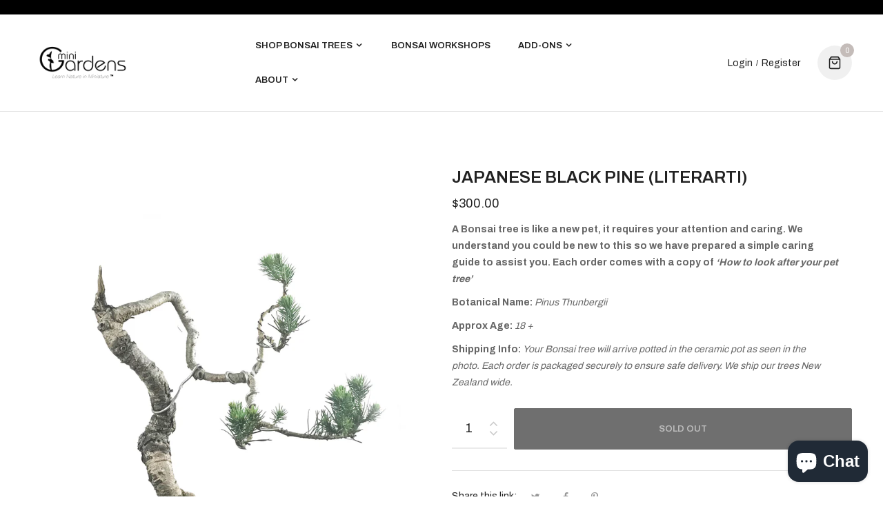

--- FILE ---
content_type: text/html; charset=utf-8
request_url: https://www.minigardens.co.nz/products/japanese-black-pine-literarti
body_size: 25084
content:
<!doctype html>
<!--[if IE 9]> <html class="ie9 no-js" lang="en"> <![endif]-->
<!--[if (gt IE 9)|!(IE)]><!--> <html class="no-js" lang="en"> <!--<![endif]-->
<head>
    <meta name="google-site-verification" content="wsb8V3oCMsSwwe34iYy-EJlw80-CFGp3YTu8a6rwhNw" />
    <meta charset="utf-8">
    <meta http-equiv="X-UA-Compatible" content="IE=edge">
    <meta name="viewport" content="width=device-width,initial-scale=1">
    <meta name="theme-color" content="#c4bcb9">
    <link rel="canonical" href="https://www.minigardens.co.nz/products/japanese-black-pine-literarti">
    
        <link rel="shortcut icon" href="//www.minigardens.co.nz/cdn/shop/files/bad_logos_32x32.png?v=1613164231" type="image/png">
        <!-- iPad icons -->
        <link rel="apple-touch-icon-precomposed" href="//www.minigardens.co.nz/cdn/shop/files/bad_logos_48x48.png?v=1613164231" type="image/png">
        <link rel="nokia-touch-icon" href="//www.minigardens.co.nz/cdn/shop/files/bad_logos_48x48.png?v=1613164231" type="image/png">
    
    
    <title>
        JAPANESE BLACK PINE (LITERARTI)
        
        
        &ndash; MiniGardens Bonsai NZ
    </title>
    
        <meta name="description" content="A Bonsai tree is like a new pet, it requires your attention and caring. We understand you could be new to this so we have prepared a simple caring guide to assist you. Each order comes with a copy of ‘How to look after your pet tree’  Botanical Name: Pinus Thunbergii Approx Age: 18 + Shipping Info: Your Bonsai tree wil">
    
    <!-- /snippets/social-meta-tags.liquid -->
<meta property="og:site_name" content="MiniGardens Bonsai NZ">
<meta property="og:url" content="https://www.minigardens.co.nz/products/japanese-black-pine-literarti">
<meta property="og:title" content="JAPANESE BLACK PINE (LITERARTI)">
<meta property="og:type" content="product">
<meta property="og:description" content="A Bonsai tree is like a new pet, it requires your attention and caring. We understand you could be new to this so we have prepared a simple caring guide to assist you. Each order comes with a copy of ‘How to look after your pet tree’  Botanical Name: Pinus Thunbergii Approx Age: 18 + Shipping Info: Your Bonsai tree wil"><meta property="og:price:amount" content="300.00">
  	<meta property="og:price:currency" content="NZD"><meta property="og:image" content="http://www.minigardens.co.nz/cdn/shop/products/PN1808006a_1024x1024.jpg?v=1588759166"><meta property="og:image" content="http://www.minigardens.co.nz/cdn/shop/products/PN1808006c_1024x1024.jpg?v=1588759166"><meta property="og:image" content="http://www.minigardens.co.nz/cdn/shop/products/PN1808006b_1024x1024.jpg?v=1588759166">
<meta property="og:image:secure_url" content="https://www.minigardens.co.nz/cdn/shop/products/PN1808006a_1024x1024.jpg?v=1588759166"><meta property="og:image:secure_url" content="https://www.minigardens.co.nz/cdn/shop/products/PN1808006c_1024x1024.jpg?v=1588759166"><meta property="og:image:secure_url" content="https://www.minigardens.co.nz/cdn/shop/products/PN1808006b_1024x1024.jpg?v=1588759166">
<meta name="twitter:site" content="@">
<meta name="twitter:card" content="summary_large_image">
<meta name="twitter:title" content="JAPANESE BLACK PINE (LITERARTI)">
<meta name="twitter:description" content="A Bonsai tree is like a new pet, it requires your attention and caring. We understand you could be new to this so we have prepared a simple caring guide to assist you. Each order comes with a copy of ‘How to look after your pet tree’  Botanical Name: Pinus Thunbergii Approx Age: 18 + Shipping Info: Your Bonsai tree wil">

    
<style data-shopify>

  :root {
    --vela-color-primary:            #c4bcb9;
    --vela-color-secondary:          #d4a533;
    --vela-border-color:             #e1e1e1;
    --vela-body-bg:                  #ffffff;
    
    --vela-text-color-primary:       #666666;
    --vela-text-color-secondary:     #222222;
    --vela-text-color-banner:        #999999;
    
    --vela-border-main:              1px solid var(--vela-border-color);
    --vela-gutter-width:             30px;
    
    --vela-font-family:              Archivo;
    --vela-font-family-secondary:    Archivo;
    --vela-font-family-tertiary:     Archivo;
    --vela-font-icon:                "FontAwesome";
    
    --vela-topbar-bgcolor:           #000000;
    --vela-topbar-textcolor:         #ffffff;
    
    --vela-header-bgcolor:           #ffffff;
    --vela-header-textcolor:         #222222;
    --vela-footer-bgcolor:           #222222;
    --vela-footer-titlecolor:        #ffffff;
    --vela-footer-textcolor:         #888888;
    
    --vela-breadcrumb-bgcolor:           #ffffff;
    --vela-breadcrumb-linkcolor:         #999999;
    --vela-breadcrumb-textcolor:         #333333;
    --vela-breadcrumb-headingcolor:         #222222;
    
    --vela-font-size:                14px;
    --vela-heading-color:		  var(--vela-text-color-secondary);
    
    --icon_loading: url(//www.minigardens.co.nz/cdn/shop/t/11/assets/loading.gif?v=47373580461733618591627122991);
    --icon_close: url(//www.minigardens.co.nz/cdn/shop/t/11/assets/velaClose.png?v=121253005341505273761627122997);
    
        --button_one_txtcolor: #222222;
        --button_one_bgcolor : rgba(0,0,0,0);
        --button_one_bordercolor: #222222;
        --button_one_bgcolor_hover: #d4a533;
        --button_one_bordercolor_hover : #d4a533;
        --button_one_txtcolor_hover: #222222;

       
        --btnpro_txtcolor: #222222;
        --btnpro_bgcolor: #222222;
        --btnpro_bordercolor: #eeeeee;
        --btnpro_bgcolor_hover: #222222;
        --btnpro_bordercolor_hover: #222222;
        --btnpro_txtcolor_hover: #ffffff;


        --addtocart_txtcolor: #999999;
        --addtocart_bgcolor: #222222;
        --addtocart_bordercolor: #222222;
        --addtocart_txtcolor_hover: #ffffff;
        --addtocart_bgcolor_hover: #c4bcb9;
        --addtocart_bordercolor_hover: #c4bcb9;


        --velamenu-bgcolor:              #060000;
        --velamenu-linkcolor:            #222222;
        --velamenu-linkcolor-hover:      #222222;
        --velamenu-fontsize:             13px;
        --velasubmenu-bgcolor:           #ffffff;
        --velasubmenu-linkcolor:         #999999;
        --velasubmenu-linkcolor-hover:   #222222;
        --velasubmenu-fontsize:          12px;

</style>

    <link href="//www.minigardens.co.nz/cdn/shop/t/11/assets/vela-fonts.css?v=45318417913475431571696373797" rel="stylesheet" type="text/css" media="all" />
<link href="//www.minigardens.co.nz/cdn/shop/t/11/assets/plugin.css?v=111071190627608528251627122992" rel="stylesheet" type="text/css" media="all" />
<link href="//www.minigardens.co.nz/cdn/shop/t/11/assets/vela-site.css?v=110072858960106158721629201878" rel="stylesheet" type="text/css" media="all" />

    <script src="//www.minigardens.co.nz/cdn/shop/t/11/assets/jquery-3.5.0.min.js?v=1809603447665040241627122988" type="text/javascript"></script>
<script>
    window.money = '${{amount}}';
    window.money_format = '${{amount}} NZD';
    window.currency = 'NZD';
    window.shop_money_format = "${{amount}}";
    window.shop_money_with_currency_format = "${{amount}} NZD";
    window.loading_url = "//www.minigardens.co.nz/cdn/shop/t/11/assets/loading.gif?v=47373580461733618591627122991";
    window.file_url = "//www.minigardens.co.nz/cdn/shop/files/?v=1481";
    window.asset_url = "//www.minigardens.co.nz/cdn/shop/t/11/assets/?v=1481";
    window.ajaxcart_type = 'modal';
    window.newsletter_success = "Thank you for your subscription";
    window.cart_empty = "Your cart is currently empty.";
    window.swatch_enable = false;
    window.swatch_show_unvailable = true;
    window.sidebar_multichoise = true;
    window.float_header = true;
    window.review = false;
    window.currencies = false;
    window.countdown_format = "<ul class='list-unstyle list-inline'><li><span class='number'>%D</span><span>Days</span></li><li><span class='number'>%H</span><span>Hours</span></li><li><span class='number'>%M</span><span>Mins</span></li><li><span class='number'>%S</span><span>Secs</span></li></ul>";
    window.vela = window.vela || {};
    vela.strings = {
        add_to_cart: "Add to Cart",
        sold_out: "Sold Out",
        vendor: "Vendor",
        sku: "SKU",
        availability: "Availability",
        available: "In stock",
        unavailable: "Out Of Stock"
    };
</script>
    <script>window.performance && window.performance.mark && window.performance.mark('shopify.content_for_header.start');</script><meta name="google-site-verification" content="amjqiTM1Tm8YRzuVC4ZhbRI7H6Hz5jWg-rn8utAhZY0">
<meta id="shopify-digital-wallet" name="shopify-digital-wallet" content="/23839415/digital_wallets/dialog">
<meta name="shopify-checkout-api-token" content="1260e5e7eb10cfe35e03f05203bc2c9a">
<meta id="in-context-paypal-metadata" data-shop-id="23839415" data-venmo-supported="false" data-environment="production" data-locale="en_US" data-paypal-v4="true" data-currency="NZD">
<link rel="alternate" type="application/json+oembed" href="https://www.minigardens.co.nz/products/japanese-black-pine-literarti.oembed">
<script async="async" src="/checkouts/internal/preloads.js?locale=en-NZ"></script>
<link rel="preconnect" href="https://shop.app" crossorigin="anonymous">
<script async="async" src="https://shop.app/checkouts/internal/preloads.js?locale=en-NZ&shop_id=23839415" crossorigin="anonymous"></script>
<script id="apple-pay-shop-capabilities" type="application/json">{"shopId":23839415,"countryCode":"NZ","currencyCode":"NZD","merchantCapabilities":["supports3DS"],"merchantId":"gid:\/\/shopify\/Shop\/23839415","merchantName":"MiniGardens Bonsai NZ","requiredBillingContactFields":["postalAddress","email","phone"],"requiredShippingContactFields":["postalAddress","email","phone"],"shippingType":"shipping","supportedNetworks":["visa","masterCard","amex","jcb"],"total":{"type":"pending","label":"MiniGardens Bonsai NZ","amount":"1.00"},"shopifyPaymentsEnabled":true,"supportsSubscriptions":true}</script>
<script id="shopify-features" type="application/json">{"accessToken":"1260e5e7eb10cfe35e03f05203bc2c9a","betas":["rich-media-storefront-analytics"],"domain":"www.minigardens.co.nz","predictiveSearch":true,"shopId":23839415,"locale":"en"}</script>
<script>var Shopify = Shopify || {};
Shopify.shop = "minigardens-nz.myshopify.com";
Shopify.locale = "en";
Shopify.currency = {"active":"NZD","rate":"1.0"};
Shopify.country = "NZ";
Shopify.theme = {"name":"Furniture-home12","id":125338845381,"schema_name":"Vela Framework","schema_version":"v2.0.0","theme_store_id":null,"role":"main"};
Shopify.theme.handle = "null";
Shopify.theme.style = {"id":null,"handle":null};
Shopify.cdnHost = "www.minigardens.co.nz/cdn";
Shopify.routes = Shopify.routes || {};
Shopify.routes.root = "/";</script>
<script type="module">!function(o){(o.Shopify=o.Shopify||{}).modules=!0}(window);</script>
<script>!function(o){function n(){var o=[];function n(){o.push(Array.prototype.slice.apply(arguments))}return n.q=o,n}var t=o.Shopify=o.Shopify||{};t.loadFeatures=n(),t.autoloadFeatures=n()}(window);</script>
<script>
  window.ShopifyPay = window.ShopifyPay || {};
  window.ShopifyPay.apiHost = "shop.app\/pay";
  window.ShopifyPay.redirectState = null;
</script>
<script id="shop-js-analytics" type="application/json">{"pageType":"product"}</script>
<script defer="defer" async type="module" src="//www.minigardens.co.nz/cdn/shopifycloud/shop-js/modules/v2/client.init-shop-cart-sync_BT-GjEfc.en.esm.js"></script>
<script defer="defer" async type="module" src="//www.minigardens.co.nz/cdn/shopifycloud/shop-js/modules/v2/chunk.common_D58fp_Oc.esm.js"></script>
<script defer="defer" async type="module" src="//www.minigardens.co.nz/cdn/shopifycloud/shop-js/modules/v2/chunk.modal_xMitdFEc.esm.js"></script>
<script type="module">
  await import("//www.minigardens.co.nz/cdn/shopifycloud/shop-js/modules/v2/client.init-shop-cart-sync_BT-GjEfc.en.esm.js");
await import("//www.minigardens.co.nz/cdn/shopifycloud/shop-js/modules/v2/chunk.common_D58fp_Oc.esm.js");
await import("//www.minigardens.co.nz/cdn/shopifycloud/shop-js/modules/v2/chunk.modal_xMitdFEc.esm.js");

  window.Shopify.SignInWithShop?.initShopCartSync?.({"fedCMEnabled":true,"windoidEnabled":true});

</script>
<script>
  window.Shopify = window.Shopify || {};
  if (!window.Shopify.featureAssets) window.Shopify.featureAssets = {};
  window.Shopify.featureAssets['shop-js'] = {"shop-cart-sync":["modules/v2/client.shop-cart-sync_DZOKe7Ll.en.esm.js","modules/v2/chunk.common_D58fp_Oc.esm.js","modules/v2/chunk.modal_xMitdFEc.esm.js"],"init-fed-cm":["modules/v2/client.init-fed-cm_B6oLuCjv.en.esm.js","modules/v2/chunk.common_D58fp_Oc.esm.js","modules/v2/chunk.modal_xMitdFEc.esm.js"],"shop-cash-offers":["modules/v2/client.shop-cash-offers_D2sdYoxE.en.esm.js","modules/v2/chunk.common_D58fp_Oc.esm.js","modules/v2/chunk.modal_xMitdFEc.esm.js"],"shop-login-button":["modules/v2/client.shop-login-button_QeVjl5Y3.en.esm.js","modules/v2/chunk.common_D58fp_Oc.esm.js","modules/v2/chunk.modal_xMitdFEc.esm.js"],"pay-button":["modules/v2/client.pay-button_DXTOsIq6.en.esm.js","modules/v2/chunk.common_D58fp_Oc.esm.js","modules/v2/chunk.modal_xMitdFEc.esm.js"],"shop-button":["modules/v2/client.shop-button_DQZHx9pm.en.esm.js","modules/v2/chunk.common_D58fp_Oc.esm.js","modules/v2/chunk.modal_xMitdFEc.esm.js"],"avatar":["modules/v2/client.avatar_BTnouDA3.en.esm.js"],"init-windoid":["modules/v2/client.init-windoid_CR1B-cfM.en.esm.js","modules/v2/chunk.common_D58fp_Oc.esm.js","modules/v2/chunk.modal_xMitdFEc.esm.js"],"init-shop-for-new-customer-accounts":["modules/v2/client.init-shop-for-new-customer-accounts_C_vY_xzh.en.esm.js","modules/v2/client.shop-login-button_QeVjl5Y3.en.esm.js","modules/v2/chunk.common_D58fp_Oc.esm.js","modules/v2/chunk.modal_xMitdFEc.esm.js"],"init-shop-email-lookup-coordinator":["modules/v2/client.init-shop-email-lookup-coordinator_BI7n9ZSv.en.esm.js","modules/v2/chunk.common_D58fp_Oc.esm.js","modules/v2/chunk.modal_xMitdFEc.esm.js"],"init-shop-cart-sync":["modules/v2/client.init-shop-cart-sync_BT-GjEfc.en.esm.js","modules/v2/chunk.common_D58fp_Oc.esm.js","modules/v2/chunk.modal_xMitdFEc.esm.js"],"shop-toast-manager":["modules/v2/client.shop-toast-manager_DiYdP3xc.en.esm.js","modules/v2/chunk.common_D58fp_Oc.esm.js","modules/v2/chunk.modal_xMitdFEc.esm.js"],"init-customer-accounts":["modules/v2/client.init-customer-accounts_D9ZNqS-Q.en.esm.js","modules/v2/client.shop-login-button_QeVjl5Y3.en.esm.js","modules/v2/chunk.common_D58fp_Oc.esm.js","modules/v2/chunk.modal_xMitdFEc.esm.js"],"init-customer-accounts-sign-up":["modules/v2/client.init-customer-accounts-sign-up_iGw4briv.en.esm.js","modules/v2/client.shop-login-button_QeVjl5Y3.en.esm.js","modules/v2/chunk.common_D58fp_Oc.esm.js","modules/v2/chunk.modal_xMitdFEc.esm.js"],"shop-follow-button":["modules/v2/client.shop-follow-button_CqMgW2wH.en.esm.js","modules/v2/chunk.common_D58fp_Oc.esm.js","modules/v2/chunk.modal_xMitdFEc.esm.js"],"checkout-modal":["modules/v2/client.checkout-modal_xHeaAweL.en.esm.js","modules/v2/chunk.common_D58fp_Oc.esm.js","modules/v2/chunk.modal_xMitdFEc.esm.js"],"shop-login":["modules/v2/client.shop-login_D91U-Q7h.en.esm.js","modules/v2/chunk.common_D58fp_Oc.esm.js","modules/v2/chunk.modal_xMitdFEc.esm.js"],"lead-capture":["modules/v2/client.lead-capture_BJmE1dJe.en.esm.js","modules/v2/chunk.common_D58fp_Oc.esm.js","modules/v2/chunk.modal_xMitdFEc.esm.js"],"payment-terms":["modules/v2/client.payment-terms_Ci9AEqFq.en.esm.js","modules/v2/chunk.common_D58fp_Oc.esm.js","modules/v2/chunk.modal_xMitdFEc.esm.js"]};
</script>
<script>(function() {
  var isLoaded = false;
  function asyncLoad() {
    if (isLoaded) return;
    isLoaded = true;
    var urls = ["https:\/\/cdn.nfcube.com\/instafeed-bb08bdfb227bd4a0ecf51b513a4304a8.js?shop=minigardens-nz.myshopify.com"];
    for (var i = 0; i < urls.length; i++) {
      var s = document.createElement('script');
      s.type = 'text/javascript';
      s.async = true;
      s.src = urls[i];
      var x = document.getElementsByTagName('script')[0];
      x.parentNode.insertBefore(s, x);
    }
  };
  if(window.attachEvent) {
    window.attachEvent('onload', asyncLoad);
  } else {
    window.addEventListener('load', asyncLoad, false);
  }
})();</script>
<script id="__st">var __st={"a":23839415,"offset":46800,"reqid":"344280d0-a1b6-4791-b20a-f00c082630d7-1769127577","pageurl":"www.minigardens.co.nz\/products\/japanese-black-pine-literarti","u":"365c8549b755","p":"product","rtyp":"product","rid":876474957860};</script>
<script>window.ShopifyPaypalV4VisibilityTracking = true;</script>
<script id="captcha-bootstrap">!function(){'use strict';const t='contact',e='account',n='new_comment',o=[[t,t],['blogs',n],['comments',n],[t,'customer']],c=[[e,'customer_login'],[e,'guest_login'],[e,'recover_customer_password'],[e,'create_customer']],r=t=>t.map((([t,e])=>`form[action*='/${t}']:not([data-nocaptcha='true']) input[name='form_type'][value='${e}']`)).join(','),a=t=>()=>t?[...document.querySelectorAll(t)].map((t=>t.form)):[];function s(){const t=[...o],e=r(t);return a(e)}const i='password',u='form_key',d=['recaptcha-v3-token','g-recaptcha-response','h-captcha-response',i],f=()=>{try{return window.sessionStorage}catch{return}},m='__shopify_v',_=t=>t.elements[u];function p(t,e,n=!1){try{const o=window.sessionStorage,c=JSON.parse(o.getItem(e)),{data:r}=function(t){const{data:e,action:n}=t;return t[m]||n?{data:e,action:n}:{data:t,action:n}}(c);for(const[e,n]of Object.entries(r))t.elements[e]&&(t.elements[e].value=n);n&&o.removeItem(e)}catch(o){console.error('form repopulation failed',{error:o})}}const l='form_type',E='cptcha';function T(t){t.dataset[E]=!0}const w=window,h=w.document,L='Shopify',v='ce_forms',y='captcha';let A=!1;((t,e)=>{const n=(g='f06e6c50-85a8-45c8-87d0-21a2b65856fe',I='https://cdn.shopify.com/shopifycloud/storefront-forms-hcaptcha/ce_storefront_forms_captcha_hcaptcha.v1.5.2.iife.js',D={infoText:'Protected by hCaptcha',privacyText:'Privacy',termsText:'Terms'},(t,e,n)=>{const o=w[L][v],c=o.bindForm;if(c)return c(t,g,e,D).then(n);var r;o.q.push([[t,g,e,D],n]),r=I,A||(h.body.append(Object.assign(h.createElement('script'),{id:'captcha-provider',async:!0,src:r})),A=!0)});var g,I,D;w[L]=w[L]||{},w[L][v]=w[L][v]||{},w[L][v].q=[],w[L][y]=w[L][y]||{},w[L][y].protect=function(t,e){n(t,void 0,e),T(t)},Object.freeze(w[L][y]),function(t,e,n,w,h,L){const[v,y,A,g]=function(t,e,n){const i=e?o:[],u=t?c:[],d=[...i,...u],f=r(d),m=r(i),_=r(d.filter((([t,e])=>n.includes(e))));return[a(f),a(m),a(_),s()]}(w,h,L),I=t=>{const e=t.target;return e instanceof HTMLFormElement?e:e&&e.form},D=t=>v().includes(t);t.addEventListener('submit',(t=>{const e=I(t);if(!e)return;const n=D(e)&&!e.dataset.hcaptchaBound&&!e.dataset.recaptchaBound,o=_(e),c=g().includes(e)&&(!o||!o.value);(n||c)&&t.preventDefault(),c&&!n&&(function(t){try{if(!f())return;!function(t){const e=f();if(!e)return;const n=_(t);if(!n)return;const o=n.value;o&&e.removeItem(o)}(t);const e=Array.from(Array(32),(()=>Math.random().toString(36)[2])).join('');!function(t,e){_(t)||t.append(Object.assign(document.createElement('input'),{type:'hidden',name:u})),t.elements[u].value=e}(t,e),function(t,e){const n=f();if(!n)return;const o=[...t.querySelectorAll(`input[type='${i}']`)].map((({name:t})=>t)),c=[...d,...o],r={};for(const[a,s]of new FormData(t).entries())c.includes(a)||(r[a]=s);n.setItem(e,JSON.stringify({[m]:1,action:t.action,data:r}))}(t,e)}catch(e){console.error('failed to persist form',e)}}(e),e.submit())}));const S=(t,e)=>{t&&!t.dataset[E]&&(n(t,e.some((e=>e===t))),T(t))};for(const o of['focusin','change'])t.addEventListener(o,(t=>{const e=I(t);D(e)&&S(e,y())}));const B=e.get('form_key'),M=e.get(l),P=B&&M;t.addEventListener('DOMContentLoaded',(()=>{const t=y();if(P)for(const e of t)e.elements[l].value===M&&p(e,B);[...new Set([...A(),...v().filter((t=>'true'===t.dataset.shopifyCaptcha))])].forEach((e=>S(e,t)))}))}(h,new URLSearchParams(w.location.search),n,t,e,['guest_login'])})(!0,!0)}();</script>
<script integrity="sha256-4kQ18oKyAcykRKYeNunJcIwy7WH5gtpwJnB7kiuLZ1E=" data-source-attribution="shopify.loadfeatures" defer="defer" src="//www.minigardens.co.nz/cdn/shopifycloud/storefront/assets/storefront/load_feature-a0a9edcb.js" crossorigin="anonymous"></script>
<script crossorigin="anonymous" defer="defer" src="//www.minigardens.co.nz/cdn/shopifycloud/storefront/assets/shopify_pay/storefront-65b4c6d7.js?v=20250812"></script>
<script data-source-attribution="shopify.dynamic_checkout.dynamic.init">var Shopify=Shopify||{};Shopify.PaymentButton=Shopify.PaymentButton||{isStorefrontPortableWallets:!0,init:function(){window.Shopify.PaymentButton.init=function(){};var t=document.createElement("script");t.src="https://www.minigardens.co.nz/cdn/shopifycloud/portable-wallets/latest/portable-wallets.en.js",t.type="module",document.head.appendChild(t)}};
</script>
<script data-source-attribution="shopify.dynamic_checkout.buyer_consent">
  function portableWalletsHideBuyerConsent(e){var t=document.getElementById("shopify-buyer-consent"),n=document.getElementById("shopify-subscription-policy-button");t&&n&&(t.classList.add("hidden"),t.setAttribute("aria-hidden","true"),n.removeEventListener("click",e))}function portableWalletsShowBuyerConsent(e){var t=document.getElementById("shopify-buyer-consent"),n=document.getElementById("shopify-subscription-policy-button");t&&n&&(t.classList.remove("hidden"),t.removeAttribute("aria-hidden"),n.addEventListener("click",e))}window.Shopify?.PaymentButton&&(window.Shopify.PaymentButton.hideBuyerConsent=portableWalletsHideBuyerConsent,window.Shopify.PaymentButton.showBuyerConsent=portableWalletsShowBuyerConsent);
</script>
<script data-source-attribution="shopify.dynamic_checkout.cart.bootstrap">document.addEventListener("DOMContentLoaded",(function(){function t(){return document.querySelector("shopify-accelerated-checkout-cart, shopify-accelerated-checkout")}if(t())Shopify.PaymentButton.init();else{new MutationObserver((function(e,n){t()&&(Shopify.PaymentButton.init(),n.disconnect())})).observe(document.body,{childList:!0,subtree:!0})}}));
</script>
<link id="shopify-accelerated-checkout-styles" rel="stylesheet" media="screen" href="https://www.minigardens.co.nz/cdn/shopifycloud/portable-wallets/latest/accelerated-checkout-backwards-compat.css" crossorigin="anonymous">
<style id="shopify-accelerated-checkout-cart">
        #shopify-buyer-consent {
  margin-top: 1em;
  display: inline-block;
  width: 100%;
}

#shopify-buyer-consent.hidden {
  display: none;
}

#shopify-subscription-policy-button {
  background: none;
  border: none;
  padding: 0;
  text-decoration: underline;
  font-size: inherit;
  cursor: pointer;
}

#shopify-subscription-policy-button::before {
  box-shadow: none;
}

      </style>

<script>window.performance && window.performance.mark && window.performance.mark('shopify.content_for_header.end');</script>
<script src="https://cdn.shopify.com/extensions/019b97b0-6350-7631-8123-95494b086580/socialwidget-instafeed-78/assets/social-widget.min.js" type="text/javascript" defer="defer"></script>
<script src="https://cdn.shopify.com/extensions/e8878072-2f6b-4e89-8082-94b04320908d/inbox-1254/assets/inbox-chat-loader.js" type="text/javascript" defer="defer"></script>
<link href="https://monorail-edge.shopifysvc.com" rel="dns-prefetch">
<script>(function(){if ("sendBeacon" in navigator && "performance" in window) {try {var session_token_from_headers = performance.getEntriesByType('navigation')[0].serverTiming.find(x => x.name == '_s').description;} catch {var session_token_from_headers = undefined;}var session_cookie_matches = document.cookie.match(/_shopify_s=([^;]*)/);var session_token_from_cookie = session_cookie_matches && session_cookie_matches.length === 2 ? session_cookie_matches[1] : "";var session_token = session_token_from_headers || session_token_from_cookie || "";function handle_abandonment_event(e) {var entries = performance.getEntries().filter(function(entry) {return /monorail-edge.shopifysvc.com/.test(entry.name);});if (!window.abandonment_tracked && entries.length === 0) {window.abandonment_tracked = true;var currentMs = Date.now();var navigation_start = performance.timing.navigationStart;var payload = {shop_id: 23839415,url: window.location.href,navigation_start,duration: currentMs - navigation_start,session_token,page_type: "product"};window.navigator.sendBeacon("https://monorail-edge.shopifysvc.com/v1/produce", JSON.stringify({schema_id: "online_store_buyer_site_abandonment/1.1",payload: payload,metadata: {event_created_at_ms: currentMs,event_sent_at_ms: currentMs}}));}}window.addEventListener('pagehide', handle_abandonment_event);}}());</script>
<script id="web-pixels-manager-setup">(function e(e,d,r,n,o){if(void 0===o&&(o={}),!Boolean(null===(a=null===(i=window.Shopify)||void 0===i?void 0:i.analytics)||void 0===a?void 0:a.replayQueue)){var i,a;window.Shopify=window.Shopify||{};var t=window.Shopify;t.analytics=t.analytics||{};var s=t.analytics;s.replayQueue=[],s.publish=function(e,d,r){return s.replayQueue.push([e,d,r]),!0};try{self.performance.mark("wpm:start")}catch(e){}var l=function(){var e={modern:/Edge?\/(1{2}[4-9]|1[2-9]\d|[2-9]\d{2}|\d{4,})\.\d+(\.\d+|)|Firefox\/(1{2}[4-9]|1[2-9]\d|[2-9]\d{2}|\d{4,})\.\d+(\.\d+|)|Chrom(ium|e)\/(9{2}|\d{3,})\.\d+(\.\d+|)|(Maci|X1{2}).+ Version\/(15\.\d+|(1[6-9]|[2-9]\d|\d{3,})\.\d+)([,.]\d+|)( \(\w+\)|)( Mobile\/\w+|) Safari\/|Chrome.+OPR\/(9{2}|\d{3,})\.\d+\.\d+|(CPU[ +]OS|iPhone[ +]OS|CPU[ +]iPhone|CPU IPhone OS|CPU iPad OS)[ +]+(15[._]\d+|(1[6-9]|[2-9]\d|\d{3,})[._]\d+)([._]\d+|)|Android:?[ /-](13[3-9]|1[4-9]\d|[2-9]\d{2}|\d{4,})(\.\d+|)(\.\d+|)|Android.+Firefox\/(13[5-9]|1[4-9]\d|[2-9]\d{2}|\d{4,})\.\d+(\.\d+|)|Android.+Chrom(ium|e)\/(13[3-9]|1[4-9]\d|[2-9]\d{2}|\d{4,})\.\d+(\.\d+|)|SamsungBrowser\/([2-9]\d|\d{3,})\.\d+/,legacy:/Edge?\/(1[6-9]|[2-9]\d|\d{3,})\.\d+(\.\d+|)|Firefox\/(5[4-9]|[6-9]\d|\d{3,})\.\d+(\.\d+|)|Chrom(ium|e)\/(5[1-9]|[6-9]\d|\d{3,})\.\d+(\.\d+|)([\d.]+$|.*Safari\/(?![\d.]+ Edge\/[\d.]+$))|(Maci|X1{2}).+ Version\/(10\.\d+|(1[1-9]|[2-9]\d|\d{3,})\.\d+)([,.]\d+|)( \(\w+\)|)( Mobile\/\w+|) Safari\/|Chrome.+OPR\/(3[89]|[4-9]\d|\d{3,})\.\d+\.\d+|(CPU[ +]OS|iPhone[ +]OS|CPU[ +]iPhone|CPU IPhone OS|CPU iPad OS)[ +]+(10[._]\d+|(1[1-9]|[2-9]\d|\d{3,})[._]\d+)([._]\d+|)|Android:?[ /-](13[3-9]|1[4-9]\d|[2-9]\d{2}|\d{4,})(\.\d+|)(\.\d+|)|Mobile Safari.+OPR\/([89]\d|\d{3,})\.\d+\.\d+|Android.+Firefox\/(13[5-9]|1[4-9]\d|[2-9]\d{2}|\d{4,})\.\d+(\.\d+|)|Android.+Chrom(ium|e)\/(13[3-9]|1[4-9]\d|[2-9]\d{2}|\d{4,})\.\d+(\.\d+|)|Android.+(UC? ?Browser|UCWEB|U3)[ /]?(15\.([5-9]|\d{2,})|(1[6-9]|[2-9]\d|\d{3,})\.\d+)\.\d+|SamsungBrowser\/(5\.\d+|([6-9]|\d{2,})\.\d+)|Android.+MQ{2}Browser\/(14(\.(9|\d{2,})|)|(1[5-9]|[2-9]\d|\d{3,})(\.\d+|))(\.\d+|)|K[Aa][Ii]OS\/(3\.\d+|([4-9]|\d{2,})\.\d+)(\.\d+|)/},d=e.modern,r=e.legacy,n=navigator.userAgent;return n.match(d)?"modern":n.match(r)?"legacy":"unknown"}(),u="modern"===l?"modern":"legacy",c=(null!=n?n:{modern:"",legacy:""})[u],f=function(e){return[e.baseUrl,"/wpm","/b",e.hashVersion,"modern"===e.buildTarget?"m":"l",".js"].join("")}({baseUrl:d,hashVersion:r,buildTarget:u}),m=function(e){var d=e.version,r=e.bundleTarget,n=e.surface,o=e.pageUrl,i=e.monorailEndpoint;return{emit:function(e){var a=e.status,t=e.errorMsg,s=(new Date).getTime(),l=JSON.stringify({metadata:{event_sent_at_ms:s},events:[{schema_id:"web_pixels_manager_load/3.1",payload:{version:d,bundle_target:r,page_url:o,status:a,surface:n,error_msg:t},metadata:{event_created_at_ms:s}}]});if(!i)return console&&console.warn&&console.warn("[Web Pixels Manager] No Monorail endpoint provided, skipping logging."),!1;try{return self.navigator.sendBeacon.bind(self.navigator)(i,l)}catch(e){}var u=new XMLHttpRequest;try{return u.open("POST",i,!0),u.setRequestHeader("Content-Type","text/plain"),u.send(l),!0}catch(e){return console&&console.warn&&console.warn("[Web Pixels Manager] Got an unhandled error while logging to Monorail."),!1}}}}({version:r,bundleTarget:l,surface:e.surface,pageUrl:self.location.href,monorailEndpoint:e.monorailEndpoint});try{o.browserTarget=l,function(e){var d=e.src,r=e.async,n=void 0===r||r,o=e.onload,i=e.onerror,a=e.sri,t=e.scriptDataAttributes,s=void 0===t?{}:t,l=document.createElement("script"),u=document.querySelector("head"),c=document.querySelector("body");if(l.async=n,l.src=d,a&&(l.integrity=a,l.crossOrigin="anonymous"),s)for(var f in s)if(Object.prototype.hasOwnProperty.call(s,f))try{l.dataset[f]=s[f]}catch(e){}if(o&&l.addEventListener("load",o),i&&l.addEventListener("error",i),u)u.appendChild(l);else{if(!c)throw new Error("Did not find a head or body element to append the script");c.appendChild(l)}}({src:f,async:!0,onload:function(){if(!function(){var e,d;return Boolean(null===(d=null===(e=window.Shopify)||void 0===e?void 0:e.analytics)||void 0===d?void 0:d.initialized)}()){var d=window.webPixelsManager.init(e)||void 0;if(d){var r=window.Shopify.analytics;r.replayQueue.forEach((function(e){var r=e[0],n=e[1],o=e[2];d.publishCustomEvent(r,n,o)})),r.replayQueue=[],r.publish=d.publishCustomEvent,r.visitor=d.visitor,r.initialized=!0}}},onerror:function(){return m.emit({status:"failed",errorMsg:"".concat(f," has failed to load")})},sri:function(e){var d=/^sha384-[A-Za-z0-9+/=]+$/;return"string"==typeof e&&d.test(e)}(c)?c:"",scriptDataAttributes:o}),m.emit({status:"loading"})}catch(e){m.emit({status:"failed",errorMsg:(null==e?void 0:e.message)||"Unknown error"})}}})({shopId: 23839415,storefrontBaseUrl: "https://www.minigardens.co.nz",extensionsBaseUrl: "https://extensions.shopifycdn.com/cdn/shopifycloud/web-pixels-manager",monorailEndpoint: "https://monorail-edge.shopifysvc.com/unstable/produce_batch",surface: "storefront-renderer",enabledBetaFlags: ["2dca8a86"],webPixelsConfigList: [{"id":"1350271173","configuration":"{\"accountID\":\"minigardens-nz\"}","eventPayloadVersion":"v1","runtimeContext":"STRICT","scriptVersion":"5503eca56790d6863e31590c8c364ee3","type":"APP","apiClientId":12388204545,"privacyPurposes":["ANALYTICS","MARKETING","SALE_OF_DATA"],"dataSharingAdjustments":{"protectedCustomerApprovalScopes":["read_customer_email","read_customer_name","read_customer_personal_data","read_customer_phone"]}},{"id":"834633925","configuration":"{\"pixel_id\":\"1668371910429806\",\"pixel_type\":\"facebook_pixel\"}","eventPayloadVersion":"v1","runtimeContext":"OPEN","scriptVersion":"ca16bc87fe92b6042fbaa3acc2fbdaa6","type":"APP","apiClientId":2329312,"privacyPurposes":["ANALYTICS","MARKETING","SALE_OF_DATA"],"dataSharingAdjustments":{"protectedCustomerApprovalScopes":["read_customer_address","read_customer_email","read_customer_name","read_customer_personal_data","read_customer_phone"]}},{"id":"488276165","configuration":"{\"config\":\"{\\\"pixel_id\\\":\\\"G-SBJ296DCCD\\\",\\\"target_country\\\":\\\"NZ\\\",\\\"gtag_events\\\":[{\\\"type\\\":\\\"begin_checkout\\\",\\\"action_label\\\":\\\"G-SBJ296DCCD\\\"},{\\\"type\\\":\\\"search\\\",\\\"action_label\\\":\\\"G-SBJ296DCCD\\\"},{\\\"type\\\":\\\"view_item\\\",\\\"action_label\\\":[\\\"G-SBJ296DCCD\\\",\\\"MC-5WECXBVL8H\\\"]},{\\\"type\\\":\\\"purchase\\\",\\\"action_label\\\":[\\\"G-SBJ296DCCD\\\",\\\"MC-5WECXBVL8H\\\"]},{\\\"type\\\":\\\"page_view\\\",\\\"action_label\\\":[\\\"G-SBJ296DCCD\\\",\\\"MC-5WECXBVL8H\\\"]},{\\\"type\\\":\\\"add_payment_info\\\",\\\"action_label\\\":\\\"G-SBJ296DCCD\\\"},{\\\"type\\\":\\\"add_to_cart\\\",\\\"action_label\\\":\\\"G-SBJ296DCCD\\\"}],\\\"enable_monitoring_mode\\\":false}\"}","eventPayloadVersion":"v1","runtimeContext":"OPEN","scriptVersion":"b2a88bafab3e21179ed38636efcd8a93","type":"APP","apiClientId":1780363,"privacyPurposes":[],"dataSharingAdjustments":{"protectedCustomerApprovalScopes":["read_customer_address","read_customer_email","read_customer_name","read_customer_personal_data","read_customer_phone"]}},{"id":"73269445","eventPayloadVersion":"v1","runtimeContext":"LAX","scriptVersion":"1","type":"CUSTOM","privacyPurposes":["ANALYTICS"],"name":"Google Analytics tag (migrated)"},{"id":"shopify-app-pixel","configuration":"{}","eventPayloadVersion":"v1","runtimeContext":"STRICT","scriptVersion":"0450","apiClientId":"shopify-pixel","type":"APP","privacyPurposes":["ANALYTICS","MARKETING"]},{"id":"shopify-custom-pixel","eventPayloadVersion":"v1","runtimeContext":"LAX","scriptVersion":"0450","apiClientId":"shopify-pixel","type":"CUSTOM","privacyPurposes":["ANALYTICS","MARKETING"]}],isMerchantRequest: false,initData: {"shop":{"name":"MiniGardens Bonsai NZ","paymentSettings":{"currencyCode":"NZD"},"myshopifyDomain":"minigardens-nz.myshopify.com","countryCode":"NZ","storefrontUrl":"https:\/\/www.minigardens.co.nz"},"customer":null,"cart":null,"checkout":null,"productVariants":[{"price":{"amount":300.0,"currencyCode":"NZD"},"product":{"title":"JAPANESE BLACK PINE (LITERARTI)","vendor":"MiniGardens NZ","id":"876474957860","untranslatedTitle":"JAPANESE BLACK PINE (LITERARTI)","url":"\/products\/japanese-black-pine-literarti","type":"Bonsai"},"id":"9074494668836","image":{"src":"\/\/www.minigardens.co.nz\/cdn\/shop\/products\/PN1808006a.jpg?v=1588759166"},"sku":"1","title":"Default Title","untranslatedTitle":"Default Title"}],"purchasingCompany":null},},"https://www.minigardens.co.nz/cdn","fcfee988w5aeb613cpc8e4bc33m6693e112",{"modern":"","legacy":""},{"shopId":"23839415","storefrontBaseUrl":"https:\/\/www.minigardens.co.nz","extensionBaseUrl":"https:\/\/extensions.shopifycdn.com\/cdn\/shopifycloud\/web-pixels-manager","surface":"storefront-renderer","enabledBetaFlags":"[\"2dca8a86\"]","isMerchantRequest":"false","hashVersion":"fcfee988w5aeb613cpc8e4bc33m6693e112","publish":"custom","events":"[[\"page_viewed\",{}],[\"product_viewed\",{\"productVariant\":{\"price\":{\"amount\":300.0,\"currencyCode\":\"NZD\"},\"product\":{\"title\":\"JAPANESE BLACK PINE (LITERARTI)\",\"vendor\":\"MiniGardens NZ\",\"id\":\"876474957860\",\"untranslatedTitle\":\"JAPANESE BLACK PINE (LITERARTI)\",\"url\":\"\/products\/japanese-black-pine-literarti\",\"type\":\"Bonsai\"},\"id\":\"9074494668836\",\"image\":{\"src\":\"\/\/www.minigardens.co.nz\/cdn\/shop\/products\/PN1808006a.jpg?v=1588759166\"},\"sku\":\"1\",\"title\":\"Default Title\",\"untranslatedTitle\":\"Default Title\"}}]]"});</script><script>
  window.ShopifyAnalytics = window.ShopifyAnalytics || {};
  window.ShopifyAnalytics.meta = window.ShopifyAnalytics.meta || {};
  window.ShopifyAnalytics.meta.currency = 'NZD';
  var meta = {"product":{"id":876474957860,"gid":"gid:\/\/shopify\/Product\/876474957860","vendor":"MiniGardens NZ","type":"Bonsai","handle":"japanese-black-pine-literarti","variants":[{"id":9074494668836,"price":30000,"name":"JAPANESE BLACK PINE (LITERARTI)","public_title":null,"sku":"1"}],"remote":false},"page":{"pageType":"product","resourceType":"product","resourceId":876474957860,"requestId":"344280d0-a1b6-4791-b20a-f00c082630d7-1769127577"}};
  for (var attr in meta) {
    window.ShopifyAnalytics.meta[attr] = meta[attr];
  }
</script>
<script class="analytics">
  (function () {
    var customDocumentWrite = function(content) {
      var jquery = null;

      if (window.jQuery) {
        jquery = window.jQuery;
      } else if (window.Checkout && window.Checkout.$) {
        jquery = window.Checkout.$;
      }

      if (jquery) {
        jquery('body').append(content);
      }
    };

    var hasLoggedConversion = function(token) {
      if (token) {
        return document.cookie.indexOf('loggedConversion=' + token) !== -1;
      }
      return false;
    }

    var setCookieIfConversion = function(token) {
      if (token) {
        var twoMonthsFromNow = new Date(Date.now());
        twoMonthsFromNow.setMonth(twoMonthsFromNow.getMonth() + 2);

        document.cookie = 'loggedConversion=' + token + '; expires=' + twoMonthsFromNow;
      }
    }

    var trekkie = window.ShopifyAnalytics.lib = window.trekkie = window.trekkie || [];
    if (trekkie.integrations) {
      return;
    }
    trekkie.methods = [
      'identify',
      'page',
      'ready',
      'track',
      'trackForm',
      'trackLink'
    ];
    trekkie.factory = function(method) {
      return function() {
        var args = Array.prototype.slice.call(arguments);
        args.unshift(method);
        trekkie.push(args);
        return trekkie;
      };
    };
    for (var i = 0; i < trekkie.methods.length; i++) {
      var key = trekkie.methods[i];
      trekkie[key] = trekkie.factory(key);
    }
    trekkie.load = function(config) {
      trekkie.config = config || {};
      trekkie.config.initialDocumentCookie = document.cookie;
      var first = document.getElementsByTagName('script')[0];
      var script = document.createElement('script');
      script.type = 'text/javascript';
      script.onerror = function(e) {
        var scriptFallback = document.createElement('script');
        scriptFallback.type = 'text/javascript';
        scriptFallback.onerror = function(error) {
                var Monorail = {
      produce: function produce(monorailDomain, schemaId, payload) {
        var currentMs = new Date().getTime();
        var event = {
          schema_id: schemaId,
          payload: payload,
          metadata: {
            event_created_at_ms: currentMs,
            event_sent_at_ms: currentMs
          }
        };
        return Monorail.sendRequest("https://" + monorailDomain + "/v1/produce", JSON.stringify(event));
      },
      sendRequest: function sendRequest(endpointUrl, payload) {
        // Try the sendBeacon API
        if (window && window.navigator && typeof window.navigator.sendBeacon === 'function' && typeof window.Blob === 'function' && !Monorail.isIos12()) {
          var blobData = new window.Blob([payload], {
            type: 'text/plain'
          });

          if (window.navigator.sendBeacon(endpointUrl, blobData)) {
            return true;
          } // sendBeacon was not successful

        } // XHR beacon

        var xhr = new XMLHttpRequest();

        try {
          xhr.open('POST', endpointUrl);
          xhr.setRequestHeader('Content-Type', 'text/plain');
          xhr.send(payload);
        } catch (e) {
          console.log(e);
        }

        return false;
      },
      isIos12: function isIos12() {
        return window.navigator.userAgent.lastIndexOf('iPhone; CPU iPhone OS 12_') !== -1 || window.navigator.userAgent.lastIndexOf('iPad; CPU OS 12_') !== -1;
      }
    };
    Monorail.produce('monorail-edge.shopifysvc.com',
      'trekkie_storefront_load_errors/1.1',
      {shop_id: 23839415,
      theme_id: 125338845381,
      app_name: "storefront",
      context_url: window.location.href,
      source_url: "//www.minigardens.co.nz/cdn/s/trekkie.storefront.8d95595f799fbf7e1d32231b9a28fd43b70c67d3.min.js"});

        };
        scriptFallback.async = true;
        scriptFallback.src = '//www.minigardens.co.nz/cdn/s/trekkie.storefront.8d95595f799fbf7e1d32231b9a28fd43b70c67d3.min.js';
        first.parentNode.insertBefore(scriptFallback, first);
      };
      script.async = true;
      script.src = '//www.minigardens.co.nz/cdn/s/trekkie.storefront.8d95595f799fbf7e1d32231b9a28fd43b70c67d3.min.js';
      first.parentNode.insertBefore(script, first);
    };
    trekkie.load(
      {"Trekkie":{"appName":"storefront","development":false,"defaultAttributes":{"shopId":23839415,"isMerchantRequest":null,"themeId":125338845381,"themeCityHash":"14414929229570231563","contentLanguage":"en","currency":"NZD","eventMetadataId":"dd383a0b-3097-4ec6-b1dd-a0f463494f4e"},"isServerSideCookieWritingEnabled":true,"monorailRegion":"shop_domain","enabledBetaFlags":["65f19447"]},"Session Attribution":{},"S2S":{"facebookCapiEnabled":true,"source":"trekkie-storefront-renderer","apiClientId":580111}}
    );

    var loaded = false;
    trekkie.ready(function() {
      if (loaded) return;
      loaded = true;

      window.ShopifyAnalytics.lib = window.trekkie;

      var originalDocumentWrite = document.write;
      document.write = customDocumentWrite;
      try { window.ShopifyAnalytics.merchantGoogleAnalytics.call(this); } catch(error) {};
      document.write = originalDocumentWrite;

      window.ShopifyAnalytics.lib.page(null,{"pageType":"product","resourceType":"product","resourceId":876474957860,"requestId":"344280d0-a1b6-4791-b20a-f00c082630d7-1769127577","shopifyEmitted":true});

      var match = window.location.pathname.match(/checkouts\/(.+)\/(thank_you|post_purchase)/)
      var token = match? match[1]: undefined;
      if (!hasLoggedConversion(token)) {
        setCookieIfConversion(token);
        window.ShopifyAnalytics.lib.track("Viewed Product",{"currency":"NZD","variantId":9074494668836,"productId":876474957860,"productGid":"gid:\/\/shopify\/Product\/876474957860","name":"JAPANESE BLACK PINE (LITERARTI)","price":"300.00","sku":"1","brand":"MiniGardens NZ","variant":null,"category":"Bonsai","nonInteraction":true,"remote":false},undefined,undefined,{"shopifyEmitted":true});
      window.ShopifyAnalytics.lib.track("monorail:\/\/trekkie_storefront_viewed_product\/1.1",{"currency":"NZD","variantId":9074494668836,"productId":876474957860,"productGid":"gid:\/\/shopify\/Product\/876474957860","name":"JAPANESE BLACK PINE (LITERARTI)","price":"300.00","sku":"1","brand":"MiniGardens NZ","variant":null,"category":"Bonsai","nonInteraction":true,"remote":false,"referer":"https:\/\/www.minigardens.co.nz\/products\/japanese-black-pine-literarti"});
      }
    });


        var eventsListenerScript = document.createElement('script');
        eventsListenerScript.async = true;
        eventsListenerScript.src = "//www.minigardens.co.nz/cdn/shopifycloud/storefront/assets/shop_events_listener-3da45d37.js";
        document.getElementsByTagName('head')[0].appendChild(eventsListenerScript);

})();</script>
  <script>
  if (!window.ga || (window.ga && typeof window.ga !== 'function')) {
    window.ga = function ga() {
      (window.ga.q = window.ga.q || []).push(arguments);
      if (window.Shopify && window.Shopify.analytics && typeof window.Shopify.analytics.publish === 'function') {
        window.Shopify.analytics.publish("ga_stub_called", {}, {sendTo: "google_osp_migration"});
      }
      console.error("Shopify's Google Analytics stub called with:", Array.from(arguments), "\nSee https://help.shopify.com/manual/promoting-marketing/pixels/pixel-migration#google for more information.");
    };
    if (window.Shopify && window.Shopify.analytics && typeof window.Shopify.analytics.publish === 'function') {
      window.Shopify.analytics.publish("ga_stub_initialized", {}, {sendTo: "google_osp_migration"});
    }
  }
</script>
<script
  defer
  src="https://www.minigardens.co.nz/cdn/shopifycloud/perf-kit/shopify-perf-kit-3.0.4.min.js"
  data-application="storefront-renderer"
  data-shop-id="23839415"
  data-render-region="gcp-us-central1"
  data-page-type="product"
  data-theme-instance-id="125338845381"
  data-theme-name="Vela Framework"
  data-theme-version="v2.0.0"
  data-monorail-region="shop_domain"
  data-resource-timing-sampling-rate="10"
  data-shs="true"
  data-shs-beacon="true"
  data-shs-export-with-fetch="true"
  data-shs-logs-sample-rate="1"
  data-shs-beacon-endpoint="https://www.minigardens.co.nz/api/collect"
></script>
</head><body id="japanese-black-pine-literarti" class="template-product  velaFloatHeader ">
    
    <div id="pageContainer" class="isMoved">
        <div id="shopify-section-vela-header" class="shopify-section">
<div id="velaTopbar">
        <div class="container-full clearfix">
            <div class="velaTopbarInner flexAlignCenter ">
                <div class="velaTopbarLeft hidden-xs hidden-sm hidden-md d-flex col-md-4">
                    
                </div><div class="velaTopbarRight d-flex flexAlignEnd hidden-xs hidden-sm hidden-md d-flex col-md-4"></div>
            </div>
        </div>
    </div><header id="velaHeader" class="velaHeader">
    <section class="headerWrap">
        <div class="velaHeaderMain headerMenu">
            <div class="container">
                <div class="headerContent rowFlex flexAlignCenter rowFlexMargin">
                    <div class="col-xs-3 col-sm-4 hidden-md hidden-lg">
                        <div class="menuBtnMobile d-flex flexAlignCenter">
                            <div id="btnMenuMobile" class="btnMenuMobile">
                                <span class="iconMenu"></span>
                                <span class="iconMenu"></span>
                                <span class="iconMenu"></span>
                                <span class="iconMenu"></span>
                            </div>
                            
                        </div>
                    </div>
                    <div class="velaHeaderLeft  flexAlignCenter col-xs-6 col-sm-4 col-md-2 col-lg-3 d-flex"><div class="velaLogo" itemscope itemtype="http://schema.org/Organization"><a href="/" itemprop="url" class="velaLogoLink" style="width: 150px;"><span class="text-hide">MiniGardens Bonsai NZ</span>
                                
<div class="p-relative">
    <div class="product-card__image" style="padding-top:43.36907449209932%;">
        <img class="product-card__img lazyload imgFlyCart "
           
            data-src="//www.minigardens.co.nz/cdn/shop/files/FINAL_Bonsai_NZ_MiniGardens_Bonsai_NZ_{width}x.png?v=1692410664"
            data-widths="[360,540,720,900,1080,1296,1728,1944,2808,4320]"
            data-aspectratio="2.305790500975927"
            data-ratio="2.305790500975927"
            data-sizes="auto"
            alt=""
            
        />
    </div>
    <div class="placeholder-background placeholder-background--animation" data-image-placeholder></div>
</div>


</a></div></div>
                    <div class="velaHeaderCenter p-static col-md-8 col-lg-6 hidden-xs hidden-sm"><section id="velaMegamenu" class="velaMegamenu">
        <nav class="menuContainer">
            <ul class="nav hidden-xs hidden-sm"><li class="hasMenuDropdown hasMegaMenu">
	<a href="#" title="">
        <span>SHOP BONSAI TREES</span></a>
    <a class="btnCaret hidden-xl hidden-lg hidden-md" data-toggle="collapse" href="#megaDropdown21"></a>
    
	<div id="megaDropdown21" class="menuDropdown megaMenu collapse">
        <div class="container gutter-20">
            <div class="menuGroup rowFlex rowFlexMargin">
                
                
                
                
                
                    <div class="col-sm-12">
                        <div class="velaMenuListCollection">
                            
                            <div class="velaMenuListContent rowFlex">
                                
                                
                                
                                
                                    <div class="coll-item" style="width: 20%;" >
                                    <div class="collImage">
                                        <a href="/collections/japanese-juniper-1">
                                            
<div class="p-relative">
    <div class="product-card__image" style="padding-top:100.0%;">
        <img class="product-card__img lazyload imgFlyCart "
           
            data-src="//www.minigardens.co.nz/cdn/shop/collections/junismlmega_{width}x.jpg?v=1731146706"
            data-widths="[360,540,720,900,1080,1296,1728,1944,2808,4320]"
            data-aspectratio="1.0"
            data-ratio="1.0"
            data-sizes="auto"
            alt="JAPANESE JUNIPER | 4 Years"
            
        />
    </div>
    <div class="placeholder-background placeholder-background--animation" data-image-placeholder></div>
</div>


                                        </a>
                                    </div>
                                    <h5 class="collTitle"><a href="/collections/japanese-juniper-1" title="JAPANESE JUNIPER | 4 Years"> JAPANESE JUNIPER | 4 Years</a></h5>
                                    </div>
                                
                                
                                
                                
                                
                                    <div class="coll-item" style="width: 20%;" >
                                    <div class="collImage">
                                        <a href="/collections/japanese-juniper-med-lrg">
                                            
<div class="p-relative">
    <div class="product-card__image" style="padding-top:100.0%;">
        <img class="product-card__img lazyload imgFlyCart "
           
            data-src="//www.minigardens.co.nz/cdn/shop/collections/junimlmega_{width}x.jpg?v=1731146352"
            data-widths="[360,540,720,900,1080,1296,1728,1944,2808,4320]"
            data-aspectratio="1.0"
            data-ratio="1.0"
            data-sizes="auto"
            alt="JAPANESE JUNIPER | 8+ Years"
            
        />
    </div>
    <div class="placeholder-background placeholder-background--animation" data-image-placeholder></div>
</div>


                                        </a>
                                    </div>
                                    <h5 class="collTitle"><a href="/collections/japanese-juniper-med-lrg" title="JAPANESE JUNIPER | 8+ Years"> JAPANESE JUNIPER | 8+ Years</a></h5>
                                    </div>
                                
                                
                                
                                
                                
                                    <div class="coll-item" style="width: 20%;" >
                                    <div class="collImage">
                                        <a href="/collections/japanese-cypress-4-years">
                                            
<div class="p-relative">
    <div class="product-card__image" style="padding-top:100.0%;">
        <img class="product-card__img lazyload imgFlyCart "
           
            data-src="//www.minigardens.co.nz/cdn/shop/collections/Master_Small_megamenu_template_HCY_{width}x.jpg?v=1735292831"
            data-widths="[360,540,720,900,1080,1296,1728,1944,2808,4320]"
            data-aspectratio="1.0"
            data-ratio="1.0"
            data-sizes="auto"
            alt="JAPANESE CYPRESS | 4 Years"
            
        />
    </div>
    <div class="placeholder-background placeholder-background--animation" data-image-placeholder></div>
</div>


                                        </a>
                                    </div>
                                    <h5 class="collTitle"><a href="/collections/japanese-cypress-4-years" title="JAPANESE CYPRESS | 4 Years"> JAPANESE CYPRESS | 4 Years</a></h5>
                                    </div>
                                
                                
                                
                                
                                
                                    <div class="coll-item" style="width: 20%;" >
                                    <div class="collImage">
                                        <a href="/collections/japanese-hinoki-cypress">
                                            
<div class="p-relative">
    <div class="product-card__image" style="padding-top:100.0%;">
        <img class="product-card__img lazyload imgFlyCart "
           
            data-src="//www.minigardens.co.nz/cdn/shop/collections/cypressmega_{width}x.jpg?v=1731146402"
            data-widths="[360,540,720,900,1080,1296,1728,1944,2808,4320]"
            data-aspectratio="1.0"
            data-ratio="1.0"
            data-sizes="auto"
            alt="JAPANESE CYPRESS | 7+ Years"
            
        />
    </div>
    <div class="placeholder-background placeholder-background--animation" data-image-placeholder></div>
</div>


                                        </a>
                                    </div>
                                    <h5 class="collTitle"><a href="/collections/japanese-hinoki-cypress" title="JAPANESE CYPRESS | 7+ Years"> JAPANESE CYPRESS | 7+ Years</a></h5>
                                    </div>
                                
                                
                                
                                
                                
                                    <div class="coll-item" style="width: 20%;" >
                                    <div class="collImage">
                                        <a href="/collections/corokia-nz-native">
                                            
<div class="p-relative">
    <div class="product-card__image" style="padding-top:100.0%;">
        <img class="product-card__img lazyload imgFlyCart "
           
            data-src="//www.minigardens.co.nz/cdn/shop/collections/corokiamega_{width}x.jpg?v=1731146458"
            data-widths="[360,540,720,900,1080,1296,1728,1944,2808,4320]"
            data-aspectratio="1.0"
            data-ratio="1.0"
            data-sizes="auto"
            alt="COROKIA | NZ Native"
            
        />
    </div>
    <div class="placeholder-background placeholder-background--animation" data-image-placeholder></div>
</div>


                                        </a>
                                    </div>
                                    <h5 class="collTitle"><a href="/collections/corokia-nz-native" title="COROKIA | NZ Native"> COROKIA | NZ Native</a></h5>
                                    </div>
                                
                                
                                
                                
                                
                                    <div class="coll-item" style="width: 20%;" >
                                    <div class="collImage">
                                        <a href="/collections/firethorn">
                                            
<div class="p-relative">
    <div class="product-card__image" style="padding-top:100.0%;">
        <img class="product-card__img lazyload imgFlyCart "
           
            data-src="//www.minigardens.co.nz/cdn/shop/collections/firethornmegamenuopics_{width}x.jpg?v=1731146428"
            data-widths="[360,540,720,900,1080,1296,1728,1944,2808,4320]"
            data-aspectratio="1.0"
            data-ratio="1.0"
            data-sizes="auto"
            alt="FIRETHORN"
            
        />
    </div>
    <div class="placeholder-background placeholder-background--animation" data-image-placeholder></div>
</div>


                                        </a>
                                    </div>
                                    <h5 class="collTitle"><a href="/collections/firethorn" title="FIRETHORN"> FIRETHORN</a></h5>
                                    </div>
                                
                                
                                
                                
                                
                                    <div class="coll-item" style="width: 20%;" >
                                    <div class="collImage">
                                        <a href="/collections/cotoneaster">
                                            
<div class="p-relative">
    <div class="product-card__image" style="padding-top:100.0%;">
        <img class="product-card__img lazyload imgFlyCart "
           
            data-src="//www.minigardens.co.nz/cdn/shop/collections/cotoneastermega_{width}x.jpg?v=1628118120"
            data-widths="[360,540,720,900,1080,1296,1728,1944,2808,4320]"
            data-aspectratio="1.0"
            data-ratio="1.0"
            data-sizes="auto"
            alt="COTONEASTER"
            
        />
    </div>
    <div class="placeholder-background placeholder-background--animation" data-image-placeholder></div>
</div>


                                        </a>
                                    </div>
                                    <h5 class="collTitle"><a href="/collections/cotoneaster" title="COTONEASTER"> COTONEASTER</a></h5>
                                    </div>
                                
                                
                                
                                
                                
                                    <div class="coll-item" style="width: 20%;" >
                                    <div class="collImage">
                                        <a href="/collections/premium-bonsai">
                                            
<div class="p-relative">
    <div class="product-card__image" style="padding-top:100.0%;">
        <img class="product-card__img lazyload imgFlyCart "
           
            data-src="//www.minigardens.co.nz/cdn/shop/collections/Master_Small_megamenu_template_premium_{width}x.jpg?v=1731146986"
            data-widths="[360,540,720,900,1080,1296,1728,1944,2808,4320]"
            data-aspectratio="1.0"
            data-ratio="1.0"
            data-sizes="auto"
            alt="PREMIUM BONSAI"
            
        />
    </div>
    <div class="placeholder-background placeholder-background--animation" data-image-placeholder></div>
</div>


                                        </a>
                                    </div>
                                    <h5 class="collTitle"><a href="/collections/premium-bonsai" title="PREMIUM BONSAI"> PREMIUM BONSAI</a></h5>
                                    </div>
                                
                                
                                
                                
                                
                                    <div class="coll-item" style="width: 20%;" >
                                    <div class="collImage">
                                        <a href="/collections/nz-bonsai-diy-kit">
                                            
<div class="p-relative">
    <div class="product-card__image" style="padding-top:100.0%;">
        <img class="product-card__img lazyload imgFlyCart "
           
            data-src="//www.minigardens.co.nz/cdn/shop/collections/Master_Small_megamenu_template_kit_{width}x.jpg?v=1731146952"
            data-widths="[360,540,720,900,1080,1296,1728,1944,2808,4320]"
            data-aspectratio="1.0"
            data-ratio="1.0"
            data-sizes="auto"
            alt="NZ BONSAI DIY KIT"
            
        />
    </div>
    <div class="placeholder-background placeholder-background--animation" data-image-placeholder></div>
</div>


                                        </a>
                                    </div>
                                    <h5 class="collTitle"><a href="/collections/nz-bonsai-diy-kit" title="NZ BONSAI DIY KIT"> NZ BONSAI DIY KIT</a></h5>
                                    </div>
                                
                                
                                
                                
                                
                                    <div class="coll-item" style="width: 20%;" >
                                    <div class="collImage">
                                        <a href="/collections/selling-on-behalf">
                                            
<div class="p-relative">
    <div class="product-card__image" style="padding-top:100.0%;">
        <img class="product-card__img lazyload imgFlyCart "
           
            data-src="//www.minigardens.co.nz/cdn/shop/collections/Master_Small_megamenu_template_Selling_on_behalf_{width}x.jpg?v=1731147345"
            data-widths="[360,540,720,900,1080,1296,1728,1944,2808,4320]"
            data-aspectratio="1.0"
            data-ratio="1.0"
            data-sizes="auto"
            alt="SELLING ON BEHALF"
            
        />
    </div>
    <div class="placeholder-background placeholder-background--animation" data-image-placeholder></div>
</div>


                                        </a>
                                    </div>
                                    <h5 class="collTitle"><a href="/collections/selling-on-behalf" title="SELLING ON BEHALF"> SELLING ON BEHALF</a></h5>
                                    </div>
                                
                                
                            </div>
                        </div>
                    </div>
                
            </div>
        </div>
	</div>
</li>
                            
                            <li class="">
                                <a href="/collections/bonsai-workshops" title="">
                                    <span>BONSAI WORKSHOPS</span></a>
                            </li><li class="hasMenuDropdown hasMegaMenu">
	<a href="#" title="">
        <span>ADD-ONS</span></a>
    <a class="btnCaret hidden-xl hidden-lg hidden-md" data-toggle="collapse" href="#megaDropdown22"></a>
    
	<div id="megaDropdown22" class="menuDropdown megaMenu collapse">
        <div class="container gutter-20">
            <div class="menuGroup rowFlex rowFlexMargin">
                
                
                
                
                
                    <div class="col-sm-12">
                        <div class="velaMenuListCollection">
                            
                            <div class="velaMenuListContent rowFlex">
                                
                                
                                
                                
                                    <div class="coll-item" style="width: 25%;" >
                                    <div class="collImage">
                                        <a href="/collections/tools-1">
                                            
<div class="p-relative">
    <div class="product-card__image" style="padding-top:126.90355329949239%;">
        <img class="product-card__img lazyload imgFlyCart "
           
            data-src="//www.minigardens.co.nz/cdn/shop/collections/FALLPURPOSE_{width}x.jpg?v=1628062648"
            data-widths="[360,540,720,900,1080,1296,1728,1944,2808,4320]"
            data-aspectratio="0.788"
            data-ratio="0.788"
            data-sizes="auto"
            alt="BONSAI TOOLS"
            
        />
    </div>
    <div class="placeholder-background placeholder-background--animation" data-image-placeholder></div>
</div>


                                        </a>
                                    </div>
                                    <h5 class="collTitle"><a href="/collections/tools-1" title="BONSAI TOOLS"> BONSAI TOOLS</a></h5>
                                    </div>
                                
                                
                                
                                
                                
                                    <div class="coll-item" style="width: 25%;" >
                                    <div class="collImage">
                                        <a href="/collections/pots">
                                            
<div class="p-relative">
    <div class="product-card__image" style="padding-top:126.90355329949239%;">
        <img class="product-card__img lazyload imgFlyCart "
           
            data-src="//www.minigardens.co.nz/cdn/shop/collections/pots_{width}x.jpg?v=1628149924"
            data-widths="[360,540,720,900,1080,1296,1728,1944,2808,4320]"
            data-aspectratio="0.788"
            data-ratio="0.788"
            data-sizes="auto"
            alt="BONSAI POTS"
            
        />
    </div>
    <div class="placeholder-background placeholder-background--animation" data-image-placeholder></div>
</div>


                                        </a>
                                    </div>
                                    <h5 class="collTitle"><a href="/collections/pots" title="BONSAI POTS"> BONSAI POTS</a></h5>
                                    </div>
                                
                                
                                
                                
                                
                                    <div class="coll-item" style="width: 25%;" >
                                    <div class="collImage">
                                        <a href="/collections/wires">
                                            
<div class="p-relative">
    <div class="product-card__image" style="padding-top:126.90355329949239%;">
        <img class="product-card__img lazyload imgFlyCart "
           
            data-src="//www.minigardens.co.nz/cdn/shop/collections/FWIRESALL_{width}x.jpg?v=1628063245"
            data-widths="[360,540,720,900,1080,1296,1728,1944,2808,4320]"
            data-aspectratio="0.788"
            data-ratio="0.788"
            data-sizes="auto"
            alt="BONSAI WIRES"
            
        />
    </div>
    <div class="placeholder-background placeholder-background--animation" data-image-placeholder></div>
</div>


                                        </a>
                                    </div>
                                    <h5 class="collTitle"><a href="/collections/wires" title="BONSAI WIRES"> BONSAI WIRES</a></h5>
                                    </div>
                                
                                
                                
                                
                                
                                    <div class="coll-item" style="width: 25%;" >
                                    <div class="collImage">
                                        <a href="/collections/gift">
                                            
<div class="p-relative">
    <div class="product-card__image" style="padding-top:126.90355329949239%;">
        <img class="product-card__img lazyload imgFlyCart "
           
            data-src="//www.minigardens.co.nz/cdn/shop/collections/giftcardmega_{width}x.jpg?v=1628146010"
            data-widths="[360,540,720,900,1080,1296,1728,1944,2808,4320]"
            data-aspectratio="0.788"
            data-ratio="0.788"
            data-sizes="auto"
            alt="BONSAI GIFT CARD"
            
        />
    </div>
    <div class="placeholder-background placeholder-background--animation" data-image-placeholder></div>
</div>


                                        </a>
                                    </div>
                                    <h5 class="collTitle"><a href="/collections/gift" title="BONSAI GIFT CARD"> BONSAI GIFT CARD</a></h5>
                                    </div>
                                
                                
                                
                                
                                
                                
                                
                                
                                
                                
                                
                                
                                
                                
                                
                                
                                
                                
                                
                                
                                
                                
                                
                                
                                
                                
                            </div>
                        </div>
                    </div>
                
            </div>
        </div>
	</div>
</li>
                            
                            
                            <li class="hasMenuDropdown">
                                <a href="/pages/about-us" title="ABOUT">
                                    <span>ABOUT</span>
                                </a>
                                <ul class="menuDropdown"><li class="">
                                                <a href="/pages/contact" title=""><span>CONTACT</span></a>
                                            </li><li class="">
                                                <a href="https://www.facebook.com/minigardensnz" title=""><span>FACEBOOK</span></a>
                                            </li><li class="">
                                                <a href="https://www.instagram.com/minigardensnz" title=""><span>INSTAGRAM</span></a>
                                            </li></ul>
                            </li></ul>
        </nav>
    </section></div>
                    <div class="velaHeaderRight col-xs-3 col-sm-4 col-md-2 col-lg-3">
   
   
   
   
   

      <div  id="velaTopLinks" class="velaTopLinks d-flex flexAlignCenter">
         <a class="hidden-lg" href="/account">
            <i class="icons"><svg version="1.1" xmlns="http://www.w3.org/2000/svg" viewBox="0 0 24 24">
               <path d="M21 21v-2c0-1.38-0.561-2.632-1.464-3.536s-2.156-1.464-3.536-1.464h-8c-1.38 0-2.632 0.561-3.536 1.464s-1.464 2.156-1.464 3.536v2c0 0.552 0.448 1 1 1s1-0.448 1-1v-2c0-0.829 0.335-1.577 0.879-2.121s1.292-0.879 2.121-0.879h8c0.829 0 1.577 0.335 2.121 0.879s0.879 1.292 0.879 2.121v2c0 0.552 0.448 1 1 1s1-0.448 1-1zM17 7c0-1.38-0.561-2.632-1.464-3.536s-2.156-1.464-3.536-1.464-2.632 0.561-3.536 1.464-1.464 2.156-1.464 3.536 0.561 2.632 1.464 3.536 2.156 1.464 3.536 1.464 2.632-0.561 3.536-1.464 1.464-2.156 1.464-3.536zM15 7c0 0.829-0.335 1.577-0.879 2.121s-1.292 0.879-2.121 0.879-1.577-0.335-2.121-0.879-0.879-1.292-0.879-2.121 0.335-1.577 0.879-2.121 1.292-0.879 2.121-0.879 1.577 0.335 2.121 0.879 0.879 1.292 0.879 2.121z"></path></svg></i>
         </a>
         <ul  class="list-unstyled list-inline hidden-xs hidden-sm hidden-md">
            
               <li><a href="/account/login" id="customer_login_link">Login</a></li>
               <li><a href="/account/register" id="customer_register_link">Register</a></li>
            
         </ul>
      </div>


<div class="velaCartTop"><a href="javascript:void(0)" class="velaCartModal d-flex">
			<i class="icons"><svg version="1.1" xmlns="http://www.w3.org/2000/svg"  viewBox="0 0 24 24"><path d="M19 5h-14l1.5-2h11zM21.794 5.392l-2.994-3.992c-0.196-0.261-0.494-0.399-0.8-0.4h-12c-0.326 0-0.616 0.156-0.8 0.4l-2.994 3.992c-0.043 0.056-0.081 0.117-0.111 0.182-0.065 0.137-0.096 0.283-0.095 0.426v14c0 0.828 0.337 1.58 0.879 2.121s1.293 0.879 2.121 0.879h14c0.828 0 1.58-0.337 2.121-0.879s0.879-1.293 0.879-2.121v-14c0-0.219-0.071-0.422-0.189-0.585-0.004-0.005-0.007-0.010-0.011-0.015zM4 7h16v13c0 0.276-0.111 0.525-0.293 0.707s-0.431 0.293-0.707 0.293h-14c-0.276 0-0.525-0.111-0.707-0.293s-0.293-0.431-0.293-0.707zM15 10c0 0.829-0.335 1.577-0.879 2.121s-1.292 0.879-2.121 0.879-1.577-0.335-2.121-0.879-0.879-1.292-0.879-2.121c0-0.552-0.448-1-1-1s-1 0.448-1 1c0 1.38 0.561 2.632 1.464 3.536s2.156 1.464 3.536 1.464 2.632-0.561 3.536-1.464 1.464-2.156 1.464-3.536c0-0.552-0.448-1-1-1s-1 0.448-1 1z"></path></svg></i>			
			<!-- <span class="cartitle hidden-xs"> Cart</span> -->
			<span id="CartCount"> 0 </span>
		</a>
		<div class="velaAjaxCartModal">
    		<div id="cartContainer"></div>
		</div></div>
                    </div>
                    

<div id="velaSearchTop" class="collapse">
	<div class="container text-center">
	    <a class="btnClose" href="#velaSearchTop" data-toggle="collapse"><i class="ion ion-android-close"></i></a>
		<h3 class="title">Search</h3>
	    <form id="velaSearchbox" class="formSearch" action="/search" method="get">
	        <input type="hidden" name="type" value="product">
	        <input class="velaSearch form-control" type="search" name="q" value="" placeholder="Enter species to search" autocomplete="off" />
	        <button id="velaSearchButton" class="btnVelaSearch" type="submit" >
				<span class="icons">
					<svg version="1.1" xmlns="http://www.w3.org/2000/svg" xmlns:xlink="http://www.w3.org/1999/xlink" x="0px" y="0px" viewBox="0 0 512 512" style="enable-background:new 0 0 512 512;" xml:space="preserve"><path d="M344.5,298c15-23.6,23.8-51.6,23.8-81.7c0-84.1-68.1-152.3-152.1-152.3C132.1,64,64,132.2,64,216.3c0,84.1,68.1,152.3,152.1,152.3c30.5,0,58.9-9,82.7-24.4l6.9-4.8L414.3,448l33.7-34.3L339.5,305.1L344.5,298z M301.4,131.2c22.7,22.7,35.2,52.9,35.2,85c0,32.1-12.5,62.3-35.2,85c-22.7,22.7-52.9,35.2-85,35.2c-32.1,0-62.3-12.5-85-35.2c-22.7-22.7-35.2-52.9-35.2-85c0-32.1,12.5-62.3,35.2-85c22.7-22.7,52.9-35.2,85-35.2C248.5,96,278.7,108.5,301.4,131.2z"/></svg>
				</span>
	            <span class="btnSearchText">Search</span>
	        </button>
	    </form>
	</div>
</div> 
                </div>
            </div>
        </div>  
    </section>
</header><div id="velaMenuMobile" class="menuMobileContainer hidden-md hidden-lg">
    <div class="menuMobileWrapper">
        <div class="memoHeader">
            <span>Menu</span>
            <div class="btnMenuClose">&nbsp;</div>
        </div>
        <ul class="nav memoNav"><li class="hasMemoDropdown">
                        <a class="collapsed" href="#memoDropdown11" title="" data-toggle="collapse" data-target="#memoDropdown11">SHOP BONSAI TREES</a>
                        <span class="memoBtnDropdown collapsed" data-toggle="collapse" data-target="#memoDropdown11"><i class="fa fa-angle-down"></i></span>
                        <ul id="memoDropdown11" class="memoDropdown collapse"><li class="hasMemoDropdown">
                                        <a class="collapsed" href="#memoDropdown211" title="" data-toggle="collapse" data-target="#memoDropdown211">BONSAI BY SPECIES</a>
                                        <span class="memoBtnDropdown collapsed" data-toggle="collapse" data-target="#memoDropdown211"><i class="fa fa-angle-down"></i></span>
                                        <ul id="memoDropdown211" class="memoDropdown collapse"><li class="">
                                                        <a href="/collections/japanese-juniper-1" title="">Japanese Juniper | 4 Years</a>
                                                    </li><li class="">
                                                        <a href="/collections/japanese-juniper-med-lrg" title="">Japanese Juniper | 8+ Years</a>
                                                    </li><li class="">
                                                        <a href="/collections/japanese-cypress-4-years" title="">Japanese Cypress | 4 Years</a>
                                                    </li><li class="">
                                                        <a href="/collections/japanese-hinoki-cypress" title="">Japanese Cypress | 7+ Years</a>
                                                    </li><li class="">
                                                        <a href="/collections/corokia-nz-native" title="">Corokia | NZ Native</a>
                                                    </li><li class="">
                                                        <a href="/collections/firethorn" title="">Firethorn</a>
                                                    </li><li class="">
                                                        <a href="/collections/cotoneaster" title="">Cotoneaster</a>
                                                    </li></ul>
                                    </li><li class="">
                                        <a href="/collections/nz-bonsai-diy-kit" title="">BONSAI DIY KIT</a>
                                    </li><li class="">
                                        <a href="/collections/premium-bonsai" title="">PREMIUM BONSAI</a>
                                    </li><li class="">
                                        <a href="/collections/selling-on-behalf" title="">SELLING ON BEHALF</a>
                                    </li></ul>
                    </li><li class="">
                        <a href="/collections/bonsai-workshops" title="">BONSAI WORKSHOPS</a>
                    </li><li class="hasMemoDropdown">
                        <a class="collapsed" href="#memoDropdown13" title="" data-toggle="collapse" data-target="#memoDropdown13">ADD-ONS</a>
                        <span class="memoBtnDropdown collapsed" data-toggle="collapse" data-target="#memoDropdown13"><i class="fa fa-angle-down"></i></span>
                        <ul id="memoDropdown13" class="memoDropdown collapse"><li class="">
                                        <a href="/collections/gift" title="">Gift Cards</a>
                                    </li><li class="hasMemoDropdown">
                                        <a class="collapsed" href="#memoDropdown232" title="" data-toggle="collapse" data-target="#memoDropdown232">Bonsai Tools</a>
                                        <span class="memoBtnDropdown collapsed" data-toggle="collapse" data-target="#memoDropdown232"><i class="fa fa-angle-down"></i></span>
                                        <ul id="memoDropdown232" class="memoDropdown collapse"><li class="">
                                                        <a href="/collections/tools-1" title="">All Bonsai Tools</a>
                                                    </li><li class="">
                                                        <a href="/products/pruning-scissors" title="">Pruning Shears</a>
                                                    </li><li class="">
                                                        <a href="/products/concave-cutter-black" title="">Concave Cutter</a>
                                                    </li><li class="">
                                                        <a href="/products/wire-cutter-stainless" title="">Wire Cutter</a>
                                                    </li><li class="">
                                                        <a href="/products/repotting-hook-root-hook" title="">Repotting Hook</a>
                                                    </li></ul>
                                    </li><li class="hasMemoDropdown">
                                        <a class="collapsed" href="#memoDropdown233" title="" data-toggle="collapse" data-target="#memoDropdown233">Bonsai Wires</a>
                                        <span class="memoBtnDropdown collapsed" data-toggle="collapse" data-target="#memoDropdown233"><i class="fa fa-angle-down"></i></span>
                                        <ul id="memoDropdown233" class="memoDropdown collapse"><li class="">
                                                        <a href="/collections/wires" title="">All Wires</a>
                                                    </li><li class="">
                                                        <a href="/products/bonsai-wires-1-5mm" title="">1MM</a>
                                                    </li><li class="">
                                                        <a href="/products/bonsai-wire-2-5mm-3m-roll" title="">2MM</a>
                                                    </li><li class="">
                                                        <a href="/products/bonsai-wires-3mm" title="">3MM</a>
                                                    </li><li class="">
                                                        <a href="/products/bonsai-wire-4mm-3m-roll" title="">4MM</a>
                                                    </li><li class="">
                                                        <a href="/products/bonsai-wires-5mm" title="">5MM</a>
                                                    </li><li class="">
                                                        <a href="/products/bonsai-wires-6mm" title="">6MM</a>
                                                    </li></ul>
                                    </li><li class="hasMemoDropdown">
                                        <a class="collapsed" href="#memoDropdown234" title="" data-toggle="collapse" data-target="#memoDropdown234">Bonsai Pots</a>
                                        <span class="memoBtnDropdown collapsed" data-toggle="collapse" data-target="#memoDropdown234"><i class="fa fa-angle-down"></i></span>
                                        <ul id="memoDropdown234" class="memoDropdown collapse"><li class="">
                                                        <a href="/collections/pots" title="">All Bonsai Pots</a>
                                                    </li><li class="">
                                                        <a href="/collections/ian-r-gear-%C2%AE" title="">All Stoneware Bonsai Pots</a>
                                                    </li></ul>
                                    </li></ul>
                    </li><li class="hasMemoDropdown">
                        <a class="collapsed" href="#memoDropdown14" title="" data-toggle="collapse" data-target="#memoDropdown14">ABOUT</a>
                        <span class="memoBtnDropdown collapsed" data-toggle="collapse" data-target="#memoDropdown14"><i class="fa fa-angle-down"></i></span>
                        <ul id="memoDropdown14" class="memoDropdown collapse"><li class="">
                                        <a href="/pages/contact" title="">CONTACT</a>
                                    </li><li class="">
                                        <a href="https://www.facebook.com/minigardensnz" title="">FACEBOOK</a>
                                    </li><li class="">
                                        <a href="https://www.instagram.com/minigardensnz" title="">INSTAGRAM</a>
                                    </li></ul>
                    </li></ul>
    </div>
</div>
<div class="menuMobileOverlay hidden-md hidden-lg"></div>
</div>
        <div id="shopify-section-vela-breacrumb-image" class="shopify-section"><section class="velaBreadcrumbs floaHeader"></section>
</div>
        <main class="mainContent" role="main">
            
<section id="pageContent">
    <div id="shopify-section-vela-template-product" class="shopify-section">
<div class="pageCollectionInner detail_default">
        <div class="productBox">
            <div class="proBoxPrimary" id="ProductSection-vela-template-product" data-section-id="vela-template-product" data-section-type="product"><div class="boxProduct hasbg mbGutter " style="background-color: #ffffff">
                        <div class="container">
                            <div class="row">
                                <div class="proBoxImage col-xs-12 col-md-6 mb30">
                                    

    <div id="proFeaturedImage" class="proFeaturedImage "><div id="groupMedia" style=" display: none"  data-product-single-media-group>
                
                
                
                
                
                
                
                
                
                
                
                </div>

        <div id="groupProImage" class="p-relative" >
            <img id="ProductPhotoImg"
                class="img-responsive"
                alt="JAPANESE BLACK PINE (LITERARTI) - MiniGardens NZ"
                src="//www.minigardens.co.nz/cdn/shop/products/PN1808006a_800x.jpg?v=1588759166"
                data-zoom-enable="false"
                data-zoom-image="//www.minigardens.co.nz/cdn/shop/products/PN1808006a.jpg?v=1588759166"
                data-zoom-scroll="false"
                data-zoom-type="lens"
                data-zoom-width="300"
                data-zoom-height="300"
                data-zoom-lens="300"
                data-lens-shape="round"
            /></div>
    </div><div id="productThumbs" class="proThumbnails thumbnails-wrapper">
            <div class="owl-thumblist">
                <div class="owl-carousel product-single__thumbnails product-single__thumbnails-vela-template-product" data-item = "5" data-vertical = "false" ><div class="thumbItem product-single__thumbnails-item">
                                <a  href="//www.minigardens.co.nz/cdn/shop/products/PN1808006a.jpg?v=1588759166" 
                                    class="product-single__thumbnail product-single__thumbnail--vela-template-product active-thumb" 
                                    data-thumbnail-id="vela-template-product-1301911699492"
                                    data-imageid="1301911699492" 
                                    data-stype="image"
                                    data-image="//www.minigardens.co.nz/cdn/shop/products/PN1808006a_800x.jpg?v=1588759166" 
                                    data-zoom-image="//www.minigardens.co.nz/cdn/shop/products/PN1808006a.jpg?v=1588759166">
                                        <img class="img-responsive" src="//www.minigardens.co.nz/cdn/shop/products/PN1808006a_150x.jpg?v=1588759166" alt="JAPANESE BLACK PINE (LITERARTI) - MiniGardens NZ"></a>
                            </div><div class="thumbItem product-single__thumbnails-item">
                                <a  href="//www.minigardens.co.nz/cdn/shop/products/PN1808006c.jpg?v=1588759166" 
                                    class="product-single__thumbnail product-single__thumbnail--vela-template-product " 
                                    data-thumbnail-id="vela-template-product-1301911797796"
                                    data-imageid="1301911797796" 
                                    data-stype="image"
                                    data-image="//www.minigardens.co.nz/cdn/shop/products/PN1808006c_800x.jpg?v=1588759166" 
                                    data-zoom-image="//www.minigardens.co.nz/cdn/shop/products/PN1808006c.jpg?v=1588759166">
                                        <img class="img-responsive" src="//www.minigardens.co.nz/cdn/shop/products/PN1808006c_150x.jpg?v=1588759166" alt="JAPANESE BLACK PINE (LITERARTI) - MiniGardens NZ"></a>
                            </div><div class="thumbItem product-single__thumbnails-item">
                                <a  href="//www.minigardens.co.nz/cdn/shop/products/PN1808006b.jpg?v=1588759166" 
                                    class="product-single__thumbnail product-single__thumbnail--vela-template-product " 
                                    data-thumbnail-id="vela-template-product-1301911765028"
                                    data-imageid="1301911765028" 
                                    data-stype="image"
                                    data-image="//www.minigardens.co.nz/cdn/shop/products/PN1808006b_800x.jpg?v=1588759166" 
                                    data-zoom-image="//www.minigardens.co.nz/cdn/shop/products/PN1808006b.jpg?v=1588759166">
                                        <img class="img-responsive" src="//www.minigardens.co.nz/cdn/shop/products/PN1808006b_150x.jpg?v=1588759166" alt="JAPANESE BLACK PINE (LITERARTI) - MiniGardens NZ"></a>
                            </div><div class="thumbItem product-single__thumbnails-item">
                                <a  href="//www.minigardens.co.nz/cdn/shop/products/PN1808006d.jpg?v=1588759166" 
                                    class="product-single__thumbnail product-single__thumbnail--vela-template-product " 
                                    data-thumbnail-id="vela-template-product-1301911830564"
                                    data-imageid="1301911830564" 
                                    data-stype="image"
                                    data-image="//www.minigardens.co.nz/cdn/shop/products/PN1808006d_800x.jpg?v=1588759166" 
                                    data-zoom-image="//www.minigardens.co.nz/cdn/shop/products/PN1808006d.jpg?v=1588759166">
                                        <img class="img-responsive" src="//www.minigardens.co.nz/cdn/shop/products/PN1808006d_150x.jpg?v=1588759166" alt="JAPANESE BLACK PINE (LITERARTI) - MiniGardens NZ"></a>
                            </div></div>
            </div>
        </div>
                                </div>
                                <div class="col-xs-12 col-md-6 mb30">
                                    <div class="proBoxInfo">
                                        
<h1>JAPANESE BLACK PINE (LITERARTI)</h1>
<div class="proPrice rowFlex flexAlignCenter">
    <span id="ProductPrice" class="priceProduct ">
        $300.00
    </span></div><div class="proDescription rte">
            <p><strong><span>A Bonsai tree is like a new pet, it requires your attention and caring. We understand you could be new to this so we have prepared a simple caring guide to assist you. Each order comes with a copy of <em>‘How to look after your pet tree’ </em></span></strong></p>
<p><span><strong>Botanical</strong></span><span><strong> Name: </strong><em>Pinus Thunbergii<br></em></span></p>
<p><span><strong>Approx Age: </strong><em>18 +</em></span></p>
<p><span><strong>Shipping Info: </strong><em>Your Bonsai tree will arrive potted in the ceramic pot as seen in the photo. </em></span><em>Each order is packaged securely to ensure safe delivery. We ship our trees New Zealand wide.</em></p>
        </div><div class="wrapper"><form method="post" action="/cart/add" id="oldID" accept-charset="UTF-8" class="formAddToCart" enctype="multipart/form-data"><input type="hidden" name="form_type" value="product" /><input type="hidden" name="utf8" value="✓" /><div class="proVariants">
            <select name="id" id="productSelect">
                <option disabled="disabled">
                            Default Title - Sold Out
                        </option>
            </select>

 <div id="velaSizeGuide" style="display: none;">
    <div  class="velaSizeGuide">
        
    </div>
</div>
        </div>
        <div class="velaGroup d-flex flexAlignCenter mb30">
            <div class="proQuantity">
                <input type="number" id="Quantity" name="quantity" value="1" min="1" class="qtySelector">
            </div>
            <button type="submit" name="add" id="AddToCart" class="btn btnAddToCart">
                <i class="icons"><svg version="1.1" xmlns="http://www.w3.org/2000/svg" xmlns:xlink="http://www.w3.org/1999/xlink" x="0px" y="0px" viewBox="0 0 512 512" enable-background="new 0 0 512 512" xml:space="preserve"><g><g><path d="M416,277.333H277.333V416h-42.666V277.333H96v-42.666h138.667V96h42.666v138.667H416V277.333z"/></g></g></svg></i>
                <span id="AddToCartText">Add to Cart</span>
            </button>
        </div>
    <input type="hidden" name="product-id" value="876474957860" /><input type="hidden" name="section-id" value="vela-template-product" /></form>
    <div class="groupAtribuild clearfix"></div>
	<div class="velaProductSharing"><div class="velaProductSharingTittle">Share this link:</div><ul class="socialSharing list-unstyled">
	        
	            <li>
	                <a class="btnSharing btnTwitter" href="javascript:void(0);" data-social="twitter">
	                    <i class="fa fa-twitter"></i><span> Tweet</span>
	                </a>
	            </li>
	        
	        
	            <li>
	                <a class="btnSharing btnFacebook" href="javascript:void(0);" data-social="facebook">
	                    <i class="fa fa-facebook"></i><span> Facebook</span>
	                </a>
	            </li>
	        
	        
	            <li>
					<a class="btnSharing btnPinterest" href="javascript:void((function()%7Bvar%20e=document.createElement('script');e.setAttribute('type','text/javascript');e.setAttribute('charset','UTF-8');e.setAttribute('src','http://assets.pinterest.com/js/pinmarklet.js?r='+Math.random()*99999999);document.body.appendChild(e)%7D)());">
						<i class="fa fa-pinterest-p"></i><span> Pinterest</span>
					</a>
	            </li>
	        
	    </ul>
	</div>
	<script type="text/javascript">
		$(document).ready(function(){
	        $('.btnSharing').on('click', function(){
	            type = $(this).attr('data-social');
	            if (type.length)
	            {
	                switch(type)
	                {
	                    case "twitter":
	                        window.open("https://twitter.com/intent/tweet?text=JAPANESE%20BLACK%20PINE%20(LITERA... https://www.minigardens.co.nz/products/japanese-black-pine-literarti", "sharertwt", "toolbar=0,status=0,width=640,height=445");
	                        break;
	                    case "facebook":
	                        window.open("https://www.facebook.com/sharer/sharer.php?u=https://www.minigardens.co.nz/products/japanese-black-pine-literarti&p[images][0]=", "sharer", "toolbar=0,status=0,width=660,height=445");
	                        break;
	                }
	            }
	        });
	    });
	</script>
</div>
                                        <div class="pt20">
                                            <section class="proDetailInfo"><div class="panel-group" id="vealAccordion"><div class="panel velaPanel">
                    <h4 class="panel-title">
                        <a data-toggle="collapse" data-parent="#vealAccordion" href="#proCollapseThree" class="collapsed"><span>POLICIES</span></a>
                    </h4>
                    <div id="proCollapseThree" class="panel-collapse collapse">
                        <div class="panel-body">
                            <div class="rte"><h4>Return Policy</h4><p>Please choose your purchase carefully as we do not provide refund if you simply change your mind. Refunds or exchanges will not be accepted unless the product is faulty. Please contact us within 48 hours upon your order is received.</p><h4 class="mt-4">Shipping Time</h4><p>Orders are processed within 24 hours once payment is received. (Time may change during public holidays)

NORTH ISLAND: 3 works days (residential or commercial) +1 weekday (for rural address)

SOUTH ISLAND: 4 work days (residential or commercial) +1 weekday (for rural address)</p></div>
                        </div>
                    </div>
                </div></div></section>
                                        </div>
                                    </div>
                                </div>
                            </div>
                        </div>
                    </div>
            </div>
        </div>
    </div>

  <script type="application/json" id="ProductJson-vela-template-product">
    {"id":876474957860,"title":"JAPANESE BLACK PINE (LITERARTI)","handle":"japanese-black-pine-literarti","description":"\u003cp\u003e\u003cstrong\u003e\u003cspan\u003eA Bonsai tree is like a new pet, it requires your attention and caring. We understand you could be new to this so we have prepared a simple caring guide to assist you. Each order comes with a copy of \u003cem\u003e‘How to look after your pet tree’ \u003c\/em\u003e\u003c\/span\u003e\u003c\/strong\u003e\u003c\/p\u003e\n\u003cp\u003e\u003cspan\u003e\u003cstrong\u003eBotanical\u003c\/strong\u003e\u003c\/span\u003e\u003cspan\u003e\u003cstrong\u003e Name: \u003c\/strong\u003e\u003cem\u003ePinus Thunbergii\u003cbr\u003e\u003c\/em\u003e\u003c\/span\u003e\u003c\/p\u003e\n\u003cp\u003e\u003cspan\u003e\u003cstrong\u003eApprox Age: \u003c\/strong\u003e\u003cem\u003e18 +\u003c\/em\u003e\u003c\/span\u003e\u003c\/p\u003e\n\u003cp\u003e\u003cspan\u003e\u003cstrong\u003eShipping Info: \u003c\/strong\u003e\u003cem\u003eYour Bonsai tree will arrive potted in the ceramic pot as seen in the photo. \u003c\/em\u003e\u003c\/span\u003e\u003cem\u003eEach order is packaged securely to ensure safe delivery. We ship our trees New Zealand wide.\u003c\/em\u003e\u003c\/p\u003e","published_at":"2017-09-22T15:42:28+12:00","created_at":"2018-08-22T08:42:04+12:00","vendor":"MiniGardens NZ","type":"Bonsai","tags":[],"price":30000,"price_min":30000,"price_max":30000,"available":false,"price_varies":false,"compare_at_price":null,"compare_at_price_min":0,"compare_at_price_max":0,"compare_at_price_varies":false,"variants":[{"id":9074494668836,"title":"Default Title","option1":"Default Title","option2":null,"option3":null,"sku":"1","requires_shipping":true,"taxable":false,"featured_image":null,"available":false,"name":"JAPANESE BLACK PINE (LITERARTI)","public_title":null,"options":["Default Title"],"price":30000,"weight":8000,"compare_at_price":null,"inventory_quantity":0,"inventory_management":"shopify","inventory_policy":"deny","barcode":"","requires_selling_plan":false,"selling_plan_allocations":[]}],"images":["\/\/www.minigardens.co.nz\/cdn\/shop\/products\/PN1808006a.jpg?v=1588759166","\/\/www.minigardens.co.nz\/cdn\/shop\/products\/PN1808006c.jpg?v=1588759166","\/\/www.minigardens.co.nz\/cdn\/shop\/products\/PN1808006b.jpg?v=1588759166","\/\/www.minigardens.co.nz\/cdn\/shop\/products\/PN1808006d.jpg?v=1588759166"],"featured_image":"\/\/www.minigardens.co.nz\/cdn\/shop\/products\/PN1808006a.jpg?v=1588759166","options":["Title"],"media":[{"alt":"JAPANESE BLACK PINE (LITERARTI) - MiniGardens NZ","id":1301911699492,"position":1,"preview_image":{"aspect_ratio":0.75,"height":3108,"width":2331,"src":"\/\/www.minigardens.co.nz\/cdn\/shop\/products\/PN1808006a.jpg?v=1588759166"},"aspect_ratio":0.75,"height":3108,"media_type":"image","src":"\/\/www.minigardens.co.nz\/cdn\/shop\/products\/PN1808006a.jpg?v=1588759166","width":2331},{"alt":"JAPANESE BLACK PINE (LITERARTI) - MiniGardens NZ","id":1301911797796,"position":2,"preview_image":{"aspect_ratio":0.75,"height":4032,"width":3024,"src":"\/\/www.minigardens.co.nz\/cdn\/shop\/products\/PN1808006c.jpg?v=1588759166"},"aspect_ratio":0.75,"height":4032,"media_type":"image","src":"\/\/www.minigardens.co.nz\/cdn\/shop\/products\/PN1808006c.jpg?v=1588759166","width":3024},{"alt":"JAPANESE BLACK PINE (LITERARTI) - MiniGardens NZ","id":1301911765028,"position":3,"preview_image":{"aspect_ratio":0.75,"height":2960,"width":2220,"src":"\/\/www.minigardens.co.nz\/cdn\/shop\/products\/PN1808006b.jpg?v=1588759166"},"aspect_ratio":0.75,"height":2960,"media_type":"image","src":"\/\/www.minigardens.co.nz\/cdn\/shop\/products\/PN1808006b.jpg?v=1588759166","width":2220},{"alt":"JAPANESE BLACK PINE (LITERARTI) - MiniGardens NZ","id":1301911830564,"position":4,"preview_image":{"aspect_ratio":0.75,"height":3870,"width":2902,"src":"\/\/www.minigardens.co.nz\/cdn\/shop\/products\/PN1808006d.jpg?v=1588759166"},"aspect_ratio":0.75,"height":3870,"media_type":"image","src":"\/\/www.minigardens.co.nz\/cdn\/shop\/products\/PN1808006d.jpg?v=1588759166","width":2902}],"requires_selling_plan":false,"selling_plan_groups":[],"content":"\u003cp\u003e\u003cstrong\u003e\u003cspan\u003eA Bonsai tree is like a new pet, it requires your attention and caring. We understand you could be new to this so we have prepared a simple caring guide to assist you. Each order comes with a copy of \u003cem\u003e‘How to look after your pet tree’ \u003c\/em\u003e\u003c\/span\u003e\u003c\/strong\u003e\u003c\/p\u003e\n\u003cp\u003e\u003cspan\u003e\u003cstrong\u003eBotanical\u003c\/strong\u003e\u003c\/span\u003e\u003cspan\u003e\u003cstrong\u003e Name: \u003c\/strong\u003e\u003cem\u003ePinus Thunbergii\u003cbr\u003e\u003c\/em\u003e\u003c\/span\u003e\u003c\/p\u003e\n\u003cp\u003e\u003cspan\u003e\u003cstrong\u003eApprox Age: \u003c\/strong\u003e\u003cem\u003e18 +\u003c\/em\u003e\u003c\/span\u003e\u003c\/p\u003e\n\u003cp\u003e\u003cspan\u003e\u003cstrong\u003eShipping Info: \u003c\/strong\u003e\u003cem\u003eYour Bonsai tree will arrive potted in the ceramic pot as seen in the photo. \u003c\/em\u003e\u003c\/span\u003e\u003cem\u003eEach order is packaged securely to ensure safe delivery. We ship our trees New Zealand wide.\u003c\/em\u003e\u003c\/p\u003e"}
  </script>
  <script type="application/json" id="ModelJson-vela-template-product">
    []
  </script>


</div>
</section>
<script>
    var selectCallback = function(variant, selector) {
        vela.productPage({
            money_format: '${{amount}}',
            variant: variant,
            selector: selector
        });
    };
    $(window).load(function() {
        new Shopify.OptionSelectors('productSelect', {
            product: {"id":876474957860,"title":"JAPANESE BLACK PINE (LITERARTI)","handle":"japanese-black-pine-literarti","description":"\u003cp\u003e\u003cstrong\u003e\u003cspan\u003eA Bonsai tree is like a new pet, it requires your attention and caring. We understand you could be new to this so we have prepared a simple caring guide to assist you. Each order comes with a copy of \u003cem\u003e‘How to look after your pet tree’ \u003c\/em\u003e\u003c\/span\u003e\u003c\/strong\u003e\u003c\/p\u003e\n\u003cp\u003e\u003cspan\u003e\u003cstrong\u003eBotanical\u003c\/strong\u003e\u003c\/span\u003e\u003cspan\u003e\u003cstrong\u003e Name: \u003c\/strong\u003e\u003cem\u003ePinus Thunbergii\u003cbr\u003e\u003c\/em\u003e\u003c\/span\u003e\u003c\/p\u003e\n\u003cp\u003e\u003cspan\u003e\u003cstrong\u003eApprox Age: \u003c\/strong\u003e\u003cem\u003e18 +\u003c\/em\u003e\u003c\/span\u003e\u003c\/p\u003e\n\u003cp\u003e\u003cspan\u003e\u003cstrong\u003eShipping Info: \u003c\/strong\u003e\u003cem\u003eYour Bonsai tree will arrive potted in the ceramic pot as seen in the photo. \u003c\/em\u003e\u003c\/span\u003e\u003cem\u003eEach order is packaged securely to ensure safe delivery. We ship our trees New Zealand wide.\u003c\/em\u003e\u003c\/p\u003e","published_at":"2017-09-22T15:42:28+12:00","created_at":"2018-08-22T08:42:04+12:00","vendor":"MiniGardens NZ","type":"Bonsai","tags":[],"price":30000,"price_min":30000,"price_max":30000,"available":false,"price_varies":false,"compare_at_price":null,"compare_at_price_min":0,"compare_at_price_max":0,"compare_at_price_varies":false,"variants":[{"id":9074494668836,"title":"Default Title","option1":"Default Title","option2":null,"option3":null,"sku":"1","requires_shipping":true,"taxable":false,"featured_image":null,"available":false,"name":"JAPANESE BLACK PINE (LITERARTI)","public_title":null,"options":["Default Title"],"price":30000,"weight":8000,"compare_at_price":null,"inventory_quantity":0,"inventory_management":"shopify","inventory_policy":"deny","barcode":"","requires_selling_plan":false,"selling_plan_allocations":[]}],"images":["\/\/www.minigardens.co.nz\/cdn\/shop\/products\/PN1808006a.jpg?v=1588759166","\/\/www.minigardens.co.nz\/cdn\/shop\/products\/PN1808006c.jpg?v=1588759166","\/\/www.minigardens.co.nz\/cdn\/shop\/products\/PN1808006b.jpg?v=1588759166","\/\/www.minigardens.co.nz\/cdn\/shop\/products\/PN1808006d.jpg?v=1588759166"],"featured_image":"\/\/www.minigardens.co.nz\/cdn\/shop\/products\/PN1808006a.jpg?v=1588759166","options":["Title"],"media":[{"alt":"JAPANESE BLACK PINE (LITERARTI) - MiniGardens NZ","id":1301911699492,"position":1,"preview_image":{"aspect_ratio":0.75,"height":3108,"width":2331,"src":"\/\/www.minigardens.co.nz\/cdn\/shop\/products\/PN1808006a.jpg?v=1588759166"},"aspect_ratio":0.75,"height":3108,"media_type":"image","src":"\/\/www.minigardens.co.nz\/cdn\/shop\/products\/PN1808006a.jpg?v=1588759166","width":2331},{"alt":"JAPANESE BLACK PINE (LITERARTI) - MiniGardens NZ","id":1301911797796,"position":2,"preview_image":{"aspect_ratio":0.75,"height":4032,"width":3024,"src":"\/\/www.minigardens.co.nz\/cdn\/shop\/products\/PN1808006c.jpg?v=1588759166"},"aspect_ratio":0.75,"height":4032,"media_type":"image","src":"\/\/www.minigardens.co.nz\/cdn\/shop\/products\/PN1808006c.jpg?v=1588759166","width":3024},{"alt":"JAPANESE BLACK PINE (LITERARTI) - MiniGardens NZ","id":1301911765028,"position":3,"preview_image":{"aspect_ratio":0.75,"height":2960,"width":2220,"src":"\/\/www.minigardens.co.nz\/cdn\/shop\/products\/PN1808006b.jpg?v=1588759166"},"aspect_ratio":0.75,"height":2960,"media_type":"image","src":"\/\/www.minigardens.co.nz\/cdn\/shop\/products\/PN1808006b.jpg?v=1588759166","width":2220},{"alt":"JAPANESE BLACK PINE (LITERARTI) - MiniGardens NZ","id":1301911830564,"position":4,"preview_image":{"aspect_ratio":0.75,"height":3870,"width":2902,"src":"\/\/www.minigardens.co.nz\/cdn\/shop\/products\/PN1808006d.jpg?v=1588759166"},"aspect_ratio":0.75,"height":3870,"media_type":"image","src":"\/\/www.minigardens.co.nz\/cdn\/shop\/products\/PN1808006d.jpg?v=1588759166","width":2902}],"requires_selling_plan":false,"selling_plan_groups":[],"content":"\u003cp\u003e\u003cstrong\u003e\u003cspan\u003eA Bonsai tree is like a new pet, it requires your attention and caring. We understand you could be new to this so we have prepared a simple caring guide to assist you. Each order comes with a copy of \u003cem\u003e‘How to look after your pet tree’ \u003c\/em\u003e\u003c\/span\u003e\u003c\/strong\u003e\u003c\/p\u003e\n\u003cp\u003e\u003cspan\u003e\u003cstrong\u003eBotanical\u003c\/strong\u003e\u003c\/span\u003e\u003cspan\u003e\u003cstrong\u003e Name: \u003c\/strong\u003e\u003cem\u003ePinus Thunbergii\u003cbr\u003e\u003c\/em\u003e\u003c\/span\u003e\u003c\/p\u003e\n\u003cp\u003e\u003cspan\u003e\u003cstrong\u003eApprox Age: \u003c\/strong\u003e\u003cem\u003e18 +\u003c\/em\u003e\u003c\/span\u003e\u003c\/p\u003e\n\u003cp\u003e\u003cspan\u003e\u003cstrong\u003eShipping Info: \u003c\/strong\u003e\u003cem\u003eYour Bonsai tree will arrive potted in the ceramic pot as seen in the photo. \u003c\/em\u003e\u003c\/span\u003e\u003cem\u003eEach order is packaged securely to ensure safe delivery. We ship our trees New Zealand wide.\u003c\/em\u003e\u003c\/p\u003e"},
            onVariantSelected: selectCallback,
            enableHistoryState: true
        });
        
        
        
            $('.selector-wrapper').hide();
            $('.swatch').hide();
        
        $('.velaProductNavTabs li:first, .proDetailInfo .tab-content .tab-pane:first').addClass('active');
        $('.proDetailInfo .velaPanel:first .panel-collapse').addClass('in');
    });
</script>
        </main>
        <div id="shopify-section-vela-footer" class="shopify-section"><footer id="velaFooter">
    <div class="velaFooterInner">
        
            <div class="footerTop">
                <div class="container">
                    <div class="footerTopInner">
                        
                        
                        
                        
                        
                        <div class="velaFooterNewsletter" >
	<div class="secionInner">
		<div class="wrapper">
			
				<h3 class="velaFooterTitle velaTitle"><span>Keep in touch</span>join our mailing list</h3>
			
			
				<div class="newsletterDescription clearfix">Subscribe to MiniGardens Bonsai mailing list to receive updates on new arrivals, special offers
and other discount information.</div>
			
			<div class="velaContent">
				
					<form method="post" action="/contact#contact_form" id="contact_form" accept-charset="UTF-8" class="contact-form"><input type="hidden" name="form_type" value="customer" /><input type="hidden" name="utf8" value="✓" /><div class="form-group">
								<input class="form-control" id="newsletter-input" type="email" name="contact[email]" placeholder="Your email address...">
								<button class="btn btnNewsletter" type="submit">
									<span>Subscribe</span>
									<!-- <i class="fa fa-send" aria-hidden="true"></i> -->
								</button>
								<input type="hidden" name="action" value="0">
							</div></form>
				
			</div>
		</div>
	</div>
</div>
                    </div>
                </div>
            </div>
        
<div class="footerCenter">
                <div class="container">
                    <div class="footerCenterInner">
                        <div class="velaQuickLink d-flex flexJustifyCenter">
                            <div class="velaContent">
                                <a title="instagram" href="https://www.instagram.com/minigardensnz/">instagram</a>
<a title="facebook" href="https://www.facebook.com/minigardensnz">facebook</a>
<a title="BONSAI CARE" href="https://www.minigardens.co.nz/pages/caring">BONSAI CARE</a>
<a title="CONTACT US" href="https://www.minigardens.co.nz/pages/contact">CONTACT US</a>
                            </div>
                        </div>
                    </div>
                </div>
            </div><div class="footerCopyRight">
            <div class="container">
                <div class="footerCopyRightInner clearfix">
                    <div class="rowFlex rowFlexMargin text-center">
                        <div class="col-xs-12"><div class="velaCopyRight">
                                    2024 All Rights Reserved © MiniGardens Bonsai NZ Ltd. | Learn Nature in Miniature ™
                                </div></div>
                        
                    </div>
                </div>
            </div>
        </div>
    </div>
</footer>
</div>
        
    <div id="shopify-section-vela-template-notification" class="shopify-section"></div>
    <script type="text/javascript">
        $(window).on("load",function() {
            var dateCookie = new Date();
            var minutes = 60;
            dateCookie.setTime(dateCookie.getTime() + (minutes * 60 * 1000));
            setTimeout(function () {
                if ( document.body.classList.contains('template-collection') && ($("#velaNotifiCollection").length > 0) && ($.cookie('velaNotifiCollectioin') != 'closed')) {
                    $.fancybox.open({
                        src  : '#velaNotifiCollection',
                        opts : {
                            padding: 0,
                            beforeLoad: function(){
                                $('#velaNotifiCollection').removeClass('hidden');
                            },
                            href: '#velaNotifiCollection',
                            helpers:  {
                                overlay : true
                            },
                            afterClose : function(){
                                $('#velaNotifiCollection').addClass('hidden');
                                $.cookie('velaNotifiCollectioin', 'closed', {expires:dateCookie, path:'/'});
                            }
                        }
                    });
                }
                else if ( document.body.classList.contains('template-blog') && ($("#velaNotifiBlog").length > 0) && ($.cookie('velaNotifiBlog') != 'closed')) {
                    $.fancybox.open({
                        src  : '#velaNotifiBlog',
                        opts : {
                            padding: 0,
                            beforeLoad: function(){
                                $('#velaNotifiBlog').removeClass('hidden');
                            },
                            href: '#velaNotifiBlog',
                            helpers:  {
                                overlay : true
                            },
                            afterClose : function(){
                                $('#velaNotifiBlog').addClass('hidden');
                                $.cookie('velaNotifiBlog', 'closed', {expires:dateCookie, path:'/'});
                            }
                        }
                    });
                }
                else if (document.body.classList.contains('template-product') && ($("#velaNotifiProduct").length > 0) && ($.cookie('velaNotifiProduct') != 'closed')) {
                    $.fancybox.open({
                        src  : '#velaNotifiProduct',
                        opts : {
                            padding: 0,
                            beforeLoad: function(){
                                $('#velaNotifiProduct').removeClass('hidden');
                            },
                            href: '#velaNotifiProduct',
                            helpers:  {
                                overlay : true
                            },
                            afterClose : function(){
                                $('#velaNotifiProduct').addClass('hidden');
                                $.cookie('velaNotifiProduct', 'closed', {expires:dateCookie, path:'/'});
                            }
                        }
                    });
                }
                else if ( document.body.classList.contains('template-page') && ($("#velaNotifiPage").length > 0) && ($.cookie('velaNotifiPage') != 'closed')) {
                    $.fancybox.open({
                        src  : '#velaNotifiPage',
                        opts : {
                            padding: 0,
                            beforeLoad: function(){
                                $('#velaNotifiPage').removeClass('hidden');
                            },
                            href: '#velaNotifiPage',
                            helpers:  {
                                overlay : true
                            },
                            afterClose : function(){
                                $('#velaNotifiPage').addClass('hidden');
                                $.cookie('velaNotifiPage', 'closed', {expires:dateCookie, path:'/'});
                            }
                        }
                    });
                }
                else if (($("#velaNotifi").length > 0) && ($.cookie('velaNotifi') != 'closed')){
                    $.fancybox.open({
                        src  : '#velaNotifi',
                        opts : {
                            padding: 0,
                            beforeLoad: function(){
                                $('#velaNotifi').removeClass('hidden');
                            },
                            href: '#velaNotifi',
                            helpers:  {
                                overlay : true
                            },
                            afterClose : function(){
                                $('#velaNotifi').addClass('hidden');
                                $.cookie('velaNotifi', 'closed', {expires:dateCookie, path:'/'});
                            }
                        }
                    });
                }
                
            }, 0);
        });
    </script>

    </div>
    <script id="CartTemplate" type="text/template">
    
        <form action="/cart" method="post" novalidate class="cart ajaxcart">
            <div class="ajaxCartInner">
                {{#items}}
                <div class="ajaxCartProduct">
                    <div class="drawerProduct ajaxCartRow" data-line="{{line}}">
                        <div class="drawerProductImage">
                            <a href="{{url}}"><img class="img-responsive" src="{{img}}" alt="" /></a>
                        </div>
                        <div class="drawerProductContent">
                            <div class="drawerProductTitle">
                                <a href="{{url}}">{{name}}</a>
                                {{#if variation}}
                                    <span>{{variation}}</span>
                                {{/if}}
                                {{#properties}}
                                    {{#each this}}
                                        {{#if this}}
                                            <span>{{@key}}: {{this}}</span>
                                        {{/if}}
                                    {{/each}}
                                {{/properties}}

                                

                            </div>
                            <div class="drawerProductPrice">
                                <div class="priceProduct">
                                    {{{price}}}
                                </div>
                            </div>
                            <div class="drawerProductQty">
                                <div class="velaQty">
                                    <button type="button" class="qtyAdjust velaQtyButton velaQtyMinus" data-id="{{id}}" data-qty="{{itemMinus}}" data-line="{{line}}">
                                        <span class="txtFallback">&minus;</span>
                                    </button>
                                    <input type="text" name="updates[]" class="qtyNum velaQtyText" value="{{itemQty}}" min="0" data-id="{{id}}" data-line="{{line}}"  pattern="[0-9]*" />
                                    <button type="button" class="qtyAdjust velaQtyButton velaQtyPlus" data-id="{{id}}" data-line="{{line}}" data-qty="{{itemAdd}}">
                                        <span class="txtFallback">+</span>
                                    </button>
                                </div>
                            </div>
                            <div class="drawerProductDelete">
                                <div class="cartRemoveBox">
                                    <a href="#" class="cartRemove btnClose" onclick="return false;" data-line="{{ line }}">
                                        <span>Remove</span>
                                    </a>
                                </div>
                            </div>
                        </div>
                    </div>
                </div>
                {{/items}}
                
    
                
    
                    <div class="ajaxCartNote">
                        <div class="velaCartNoteButton">
                            <a class="btnCartNote collapsed" href="#velaCartNote" data-toggle="collapse">
                                <i class="fa fa-times"></i>
                                add order note
                            </a>
                        </div>
                        <div id="velaCartNote" class="velaCartNoteGroup collapse">
                            <label for="CartSpecialInstructions">Special instructions for seller</label>
                            <textarea name="note" class="form-control" id="CartSpecialInstructions" rows="4">{{ note }}</textarea>
                        </div>
                    </div>
    
                
    
                <div class="drawerCartFooter">
                    <div class="drawerAjaxFooter">
                        <div class="drawerSubtotal">
                            <span class="cartSubtotalHeading">Subtotal</span>
                            <span class="cartSubtotal">{{{totalPrice}}}</span>
                        </div>
                        <p class="drawerShipping">Shipping, taxes, and discounts will be calculated at checkout.</p>
                        <div class="drawerButton">
                            <div class="drawerButtonBox">
                                <a class="btn btnVelaCart btnViewCart" href="/cart">
                                    View Cart
                                </a>
                            </div>
                            <div class="drawerButtonBox">
                                <button type="submit" class="btn btnVelaCart btnCheckout" name="checkout">
                                    CheckOut
                                </button>
                            </div>
    
                            
                                <div class="drawerButtonBox">
                                    <div class="additional_checkout_buttons"><div class="dynamic-checkout__content" id="dynamic-checkout-cart" data-shopify="dynamic-checkout-cart"> <shopify-accelerated-checkout-cart wallet-configs="[{&quot;supports_subs&quot;:true,&quot;supports_def_opts&quot;:false,&quot;name&quot;:&quot;shop_pay&quot;,&quot;wallet_params&quot;:{&quot;shopId&quot;:23839415,&quot;merchantName&quot;:&quot;MiniGardens Bonsai NZ&quot;,&quot;personalized&quot;:true}},{&quot;supports_subs&quot;:false,&quot;supports_def_opts&quot;:false,&quot;name&quot;:&quot;paypal&quot;,&quot;wallet_params&quot;:{&quot;shopId&quot;:23839415,&quot;countryCode&quot;:&quot;NZ&quot;,&quot;merchantName&quot;:&quot;MiniGardens Bonsai NZ&quot;,&quot;phoneRequired&quot;:true,&quot;companyRequired&quot;:false,&quot;shippingType&quot;:&quot;shipping&quot;,&quot;shopifyPaymentsEnabled&quot;:true,&quot;hasManagedSellingPlanState&quot;:null,&quot;requiresBillingAgreement&quot;:false,&quot;merchantId&quot;:&quot;2PFR9NLZC2VK6&quot;,&quot;sdkUrl&quot;:&quot;https://www.paypal.com/sdk/js?components=buttons\u0026commit=false\u0026currency=NZD\u0026locale=en_US\u0026client-id=AfUEYT7nO4BwZQERn9Vym5TbHAG08ptiKa9gm8OARBYgoqiAJIjllRjeIMI4g294KAH1JdTnkzubt1fr\u0026merchant-id=2PFR9NLZC2VK6\u0026intent=authorize&quot;}}]" access-token="1260e5e7eb10cfe35e03f05203bc2c9a" buyer-country="NZ" buyer-locale="en" buyer-currency="NZD" shop-id="23839415" cart-id="d7be3df3a18f2d24c40752e754b297c3" enabled-flags="[&quot;d6d12da0&quot;,&quot;ae0f5bf6&quot;,&quot;5865c7bd&quot;]" > <div class="wallet-button-wrapper"> <ul class='wallet-cart-grid wallet-cart-grid--skeleton' role="list" data-shopify-buttoncontainer="true"> <li data-testid='grid-cell' class='wallet-cart-button-container'><div class='wallet-cart-button wallet-cart-button__skeleton' role='button' disabled aria-hidden='true'>&nbsp</div></li><li data-testid='grid-cell' class='wallet-cart-button-container'><div class='wallet-cart-button wallet-cart-button__skeleton' role='button' disabled aria-hidden='true'>&nbsp</div></li> </ul> </div> </shopify-accelerated-checkout-cart> <small id="shopify-buyer-consent" class="hidden" aria-hidden="true" data-consent-type="subscription"> One or more of the items in your cart is a recurring or deferred purchase. By continuing, I agree to the <span id="shopify-subscription-policy-button">cancellation policy</span> and authorize you to charge my payment method at the prices, frequency and dates listed on this page until my order is fulfilled or I cancel, if permitted. </small> </div></div>
                                </div>
                            
    
                        </div>
                    </div>
                </div>
            </div>
        </form>
    
</script>
<script id="headerCartTemplate" type="text/template">
    <form action="/cart" method="post" novalidate class="cart ajaxcart">
    <div class="headerCartInner">
        <div class="headerCartScroll">

        {{#items}}
            <div class="ajaxCartProduct">
                <div class="ajaxCartRow rowFlex" data-line="{{line}}">
                    <div class="headerCartImage">
                        <a href="{{url}}"><img class="img-responsive" src="{{img}}" alt="" /></a>
                    </div>
                    <div class="headerCartContent">
                        <div class="headerCartInfo">
                            <a href="{{url}}" class="headerCartProductName">{{name}}</a>
                            {{#if variation}}
                                <div class="headerCartProductMeta">{{variation}}</div>
                            {{/if}}
                            {{#properties}}
                                {{#each this}}
                                    {{#if this}}
                                        <div class="headerCartProductMeta">{{@key}}: {{this}}</div>
                                    {{/if}}
                                {{/each}}
                            {{/properties}}
        
                            
        
                            <div class="headerCartPrice">
                                {{{price}}} <span class="d-block">x {{itemQty}}</span>
                            </div>
                        </div>
                        <div class="headerCartRemoveBox">
                            <a href="#" class="cartRemove" onclick="return false;" data-line="{{ line }}">
                                <i class="btnClose"></i> <span>Remove</span>
                            </a>
                        </div>
                    </div>
                </div>
            </div>
        {{/items}}
        </div>
        <div class="headerCartTotal">
            <span class="headerCartTotalTitle">Subtotal</span>
            <span class="headerCartTotalNum">{{{totalPrice}}}</span>
        </div>
        <div class="headerCartButton d-flex">
            <div class="headerCartButtonBox mr10">
                <a class="btn btnVelaCart btnViewCart" href="/cart">
        
                    View Cart
        
                </a>
            </div>
            <div class="headerCartButtonBox">
                <button type="submit" class="btn btnVelaCart btnCheckout" name="checkout">
        
                    CheckOut
        
                </button>
            </div>
        </div>

    </div>
    </form>
</script>
<script id="velaAjaxQty" type="text/template">
    
        <div class="velaQty">
            <button type="button" class="qtyAdjust velaQtyButton velaQtyMinus" data-id="{{id}}" data-qty="{{itemMinus}}">
                <span class="txtFallback">&minus;</span>
            </button>
            <input type="text" class="qtyNum velaQtyText" value="{{itemQty}}" min="0" data-id="{{id}}" aria-label="quantity" pattern="[0-9]*">
            <button type="button" class="qtyAdjust velaQtyButton velaQtyPlus" data-id="{{id}}" data-qty="{{itemAdd}}">
                <span class="txtFallback">+</span>
            </button>
        </div>
    
</script>
<script id="velaJsQty" type="text/template">
    
        <div class="velaQty">
            <button type="button" class="velaQtyAdjust velaQtyButton velaQtyMinus" data-id="{{id}}" data-qty="{{itemMinus}}">
                <span class="txtFallback">&minus;</span>
            </button>
            <input type="text" class="velaQtyNum velaQtyText" value="{{itemQty}}" min="1" data-id="{{id}}" aria-label="quantity" pattern="[0-9]*" name="{{inputName}}" id="{{inputId}}" />
            <button type="button" class="velaQtyAdjust velaQtyButton velaQtyPlus" data-id="{{id}}" data-qty="{{itemAdd}}">
                <span class="txtFallback">+</span>
            </button>
        </div>
    
</script>
    <div id="loading" style="display:none;"></div><div class="headerCartModal">
        <div class="overlayCart"></div>
        <div class="headerCartContent rowFlex flexAlignCenter">
            <a class="closeCartModal" href="javascript:void(0)"></a>
            <div class="cartProductImage">
                <img class="img-responsive" alt="MiniGardens Bonsai NZ" src="https://via.placeholder.com/100x100" />
            </div>
            <div class="cartProductContent">
                <form action="/cart" method="post">
                    <div class="productTitle"></div>
                    <div class="alertCartModal">Has been added to the cart!</div>
                    <div class="cartModalButtons">
                        <a class="btn btnVelaCart btnViewCart" href="/cart">View Cart</a>
                        <button type="submit" class="btn btnVelaCart btnCheckout" name="checkout">
                            CheckOut
                        </button>
                    </div>
                </form>
            </div>
        </div>
    </div>
    
    <div id="velaQuickView" style="display:none;">
        <div class="quickviewOverlay"></div>
        <div class="jsQuickview"></div>
        <div id="quickviewModal" class="quickviewProduct" style="display:none;">
            <a title="Close" class="quickviewClose btnClose" href="javascript:void(0);"></a>
            <div class="proBoxPrimary row">
                <div class="proBoxImage col-xs-12 col-sm-12 col-md-5">
                    <div class="proFeaturedImage">
                        <a class="proImage" title="" href="#">
                            <img class="img-responsive proImageQuickview" src="//www.minigardens.co.nz/cdn/shop/t/11/assets/loading.gif?v=47373580461733618591627122991" alt="Quickview"  />
                            <span class="loadingImage"></span>
                        </a>
                    </div>
                    <div class="proThumbnails proThumbnailsQuickview clearfix">
                        <div class="owl-thumblist">
                            <div class="owl-carousel"></div>
                        </div>
                    </div>
                </div>
                <div class="proBoxInfo col-xs-12 col-sm-12 col-md-7">
                    <h3 class="quickviewName mb20">&nbsp;</h3>
                    <div class="proPrice clearfix">
                        <span class="priceProduct pricePrimary"></span>
                        <span class="priceProduct priceCompare"></span>
                    </div>
                    <div class="proShortDescription rte"></div>
                    
                    <form action="/cart/add" method="post" enctype="multipart/form-data" class="formQuickview form-ajaxtocart">                       
                        <div class="proVariantsQuickview"><select name='id' style="display:none"></select></div>
                        <div class="velaGroup d-flex flexAlignEnd mb30">
                            <div class="proQuantity">
                                <!-- <label for="Quantity" class="qtySelector">Quantity</label> -->
                                <input type="number" id="Quantity" name="quantity" value="1" min="1" class="qtySelector">
                            </div>
                            <button type="submit" name="add" class="btn btnAddToCart">
                                <span>Add to Cart</span>
                            </button>
                        </div>
                    </form>
                    <div class="proAttr quickviewAvailability"></div>
                    <div class="proAttr quickViewVendor hidden"></div>
                    <div class="proAttr quickViewType hidden"></div>
                    <div class="proAttr quickViewSKU hidden"></div>
                   
                </div>
            </div>
        </div>    
    </div><div id="goToTop" class="hidden-xs hidden-sm"><span class="fa fa-angle-double-up"></span></div>
    <script src="//www.minigardens.co.nz/cdn/shop/t/11/assets/jquery.elevatezoom.min.js?v=163453865408073051791627122989" type="text/javascript"></script>
<script src="//www.minigardens.co.nz/cdn/shopifycloud/storefront/assets/themes_support/option_selection-b017cd28.js" type="text/javascript"></script>
<script src="//www.minigardens.co.nz/cdn/shopifycloud/storefront/assets/themes_support/api.jquery-7ab1a3a4.js" type="text/javascript"></script>
<script src="//www.minigardens.co.nz/cdn/shop/t/11/assets/vendor.js?v=171508498140652872771627122998" type="text/javascript"></script>
<script src="//www.minigardens.co.nz/cdn/shop/t/11/assets/vela_ajaxcart.js?v=53329818851908209301627122997" type="text/javascript"></script>
<script src="//www.minigardens.co.nz/cdn/shop/t/11/assets/jquery.ion.rangeslider.js?v=25617981562543196831627122990" type="text/javascript"></script>
<script src="//www.minigardens.co.nz/cdn/shop/t/11/assets/lazysizes.min.js?v=153772683470722238621627122990" async="async"></script>
<script src="//www.minigardens.co.nz/cdn/shop/t/11/assets/vela.js?v=184101252296148192231627123018" type="text/javascript"></script>


<script type="text/javascript">
    if (window.currencies) {
        Currency.format = "money_format";
        var shopCurrency = window.currency;
        Currency.moneyFormats[shopCurrency].money_with_currency_format = window.shop_money_with_currency_format;
        Currency.moneyFormats[shopCurrency].money_format = window.shop_money_format;
        var defaultCurrency = 'NZD';
        var cookieCurrency = Currency.cookie.read();
        var velaCurrencies = $('[name=currencies]'),
            velaCurrencyItem = $('.jsvela-currency__item'),
            velaCurrencyCurrent = $('.jsvela-currency__current');
        $('span.money span.money').each(function() {
            $(this).parents('span.money').removeClass('money');
        });
        $('span.money').each(function() {
            $(this).attr('data-currency-' + window.currency, $(this).html());
        });
        if (cookieCurrency == null) {
            if (shopCurrency !== defaultCurrency) {
                Currency.convertAll(shopCurrency, defaultCurrency);
            }
            else {
                Currency.currentCurrency = defaultCurrency;
            }
        }
        else if ($('[name=currencies]').size() && $('[name=currencies] .jsvela-currency__item[data-value=' + cookieCurrency + ']').size() === 0) {
            Currency.currentCurrency = shopCurrency;
            Currency.cookie.write(shopCurrency);
        }
        else if (cookieCurrency === shopCurrency) {
            Currency.currentCurrency = shopCurrency;
        }
        else {
            Currency.currentCurrency = cookieCurrency;
            Currency.convertAll(shopCurrency, cookieCurrency);
            velaCurrencies.data('value', cookieCurrency);
            velaCurrencyItem.removeClass('active');
            velaCurrencyItem.each(function() {
                if ($(this).data('value') === cookieCurrency)
                    $(this).addClass('active');
            });

        }
        $('body').on('click', '.jsvela-currency__item', function() {
            var newCurrency = $(this).data('value');
            velaCurrencies.data('value', newCurrency);
            velaCurrencyItem.removeClass('active');
            $(this).addClass('active');
            Currency.convertAll(Currency.currentCurrency, newCurrency);
            velaCurrencyCurrent.text(Currency.currentCurrency);
            return false;
        });
        var original_selectCallback = window.selectCallback;
        var selectCallback = function(variant, selector) {
            original_selectCallback(variant, selector);
            Currency.convertAll(shopCurrency, $('[name=currencies]').data('value'));
            velaCurrencyCurrent.text(Currency.currentCurrency);
        };
        $('body').on('ajaxCart.afterCartLoad', function(cart) {
            Currency.convertAll(shopCurrency, $('[name=currencies]').data('value'));
            velaCurrencyCurrent.text(Currency.currentCurrency);  
        });
        velaCurrencyCurrent.text(Currency.currentCurrency);
    }
</script>

<div id="shopify-block-AZldZMjZjMDlTR09nQ__01c42f25-2823-4699-8600-317bf3b087c6" class="shopify-block shopify-app-block"><!-- BEGIN app snippet: social-widget-variable --><script type=text/javascript>
  

  window.__SW_OBJECT__ = window.__SW_OBJECT__ ?? {
    shop_id : "QA0ACSRcVYmodA",
    is_design_mode: false,
    locale: "en",
    page_type: "product",
    product_id : "876474957860",
    template_id: "product"
  };
  
  
    window.__SW_DATA = window.__SW_DATA || {"widget":{"desktop":null,"mobile":null}};
  
  
    
    
      window.__SW_PRODUCT_DATA = window.__SW_PRODUCT_DATA || {};
    
  </script><!-- END app snippet -->

</div><div id="shopify-block-Aajk0TllTV2lJZTdoT__15683396631634586217" class="shopify-block shopify-app-block"><script
  id="chat-button-container"
  data-horizontal-position=bottom_right
  data-vertical-position=lowest
  data-icon=chat_bubble
  data-text=chat_with_us
  data-color=#202a36
  data-secondary-color=#FFFFFF
  data-ternary-color=#6A6A6A
  
    data-greeting-message=%F0%9F%91%8B+Hiya+Bonsai+lover%21+How+can+we+help+you%3F
  
  data-domain=www.minigardens.co.nz
  data-shop-domain=www.minigardens.co.nz
  data-external-identifier=WueHhvfJyNgITuRgnwP-0YGn53dTx50GzJoo__tn5BA
  
>
</script>


</div><div id="shopify-block-AaUY3TDlOK3J2UVAyQ__4015264832934714879" class="shopify-block shopify-app-block">
<link rel="stylesheet" href="https://cdn.shopify.com/extensions/019bd591-e0c2-7e0f-a700-2fdf0868bfe9/ecomsend-126/assets/style.css" />

<script>
  function createEcomSendMainStyleEle() {
    const ele = document.createElement("link");
    ele.rel = "stylesheet";
    ele.href = 'https://cdn.shopify.com/extensions/019bd591-e0c2-7e0f-a700-2fdf0868bfe9/ecomsend-126/assets/style.css';
    ele.dataset.ecomsendTag = "load-alternate-css";
    return ele;
  };

  if (window.EcomSendApps?.enableAlternateCSSLoading ?? false) {
    document.head.appendChild(createEcomSendMainStyleEle());
  };

  try {
    function checkMarketingEvent() {
      const urlParams = new URLSearchParams(window.location.search)
      const marketingId = urlParams.get("es_marketingId")
      if (marketingId && window.localStorage) {
        window.localStorage.setItem("ecomsend_marketingId", marketingId)
      }
    }
    checkMarketingEvent()
  } catch (e) {}

  let isEcomSendInitialized = false;

  function createEcomSendMainJSEle() {
    if (isEcomSendInitialized) return;
    
    const ele = document.createElement("script");
    ele.defer = true;
    ele.id = "ecomsend-main-js";
    ele.src = 'https://cdn.shopify.com/extensions/019bd591-e0c2-7e0f-a700-2fdf0868bfe9/ecomsend-126/assets/ecomsend.js';
    
    window.EcomSend.appStatus.main_script_status = 'loading';
    
    // Script onload handler
    ele.onload = function() {
      window.EcomSend.appStatus.main_script_status = 'loaded';
    };
    
    ele.onerror = function() {
      window.EcomSend.appStatus.main_script_status = 'failed';
    };
    
    if (null === document.getElementById(ele.id)) {
      document.head.appendChild(ele);
      isEcomSendInitialized = true;
      return true;
    }
    return false;
  };

  function initEcomSend() {
    if (isEcomSendInitialized) return;
    window.EcomSend = window.EcomSend || {};
    window.EcomSend.appStatus = window.EcomSend.appStatus || {
      main_script_status: 'pending',
      getOverallStatus: function() {
        return this.main_script_status === 'loaded' ? 'ready' : this.main_script_status;
      }
    };
    createEcomSendMainJSEle();
  }

  // DOM initialized then init SendWILL
  if (document.readyState === 'loading') {
    document.addEventListener('DOMContentLoaded', initEcomSend);
  } else {
    initEcomSend();
  }
</script>

<style id="ecomsend-custom-style"></style>

<!-- BEGIN app snippet: ecomsend-app --><script type="text/javascript">
  //SendWILL APPS COMMON JS CODE
  window.EcomSendApps = window.EcomSendApps || {}

  window.EcomSendApps.design_mode = false
  

  window.EcomSendApps.common = window.EcomSendApps.common || {}
  window.EcomSendApps.common.shop = {
    permanent_domain: 'minigardens-nz.myshopify.com',
    currency: "NZD",
    money_format: "${{amount}}",
    id: 23839415,
  }

  
  
    window.EcomSendApps.common.customer = {
      id: null,
      tags: null,
      email: null,
      accepts_marketing: null,
      first_name: null,
    }
  

  
  window.EcomSendApps.common.template = 'product'
</script>
<!-- END app snippet -->

<script>window.shopLocale = 'en'</script>

<script>
  // If use have the URL discount code: willDiscountCode=**, update the cart data for use discount code
  try {
    const urlParams = new URLSearchParams(window.location.search)
    const willDiscountCode = urlParams.get("willDiscountCode")
    if (willDiscountCode) {
      fetch("/cart/update.js", {
        method: "POST",
        headers: {
          "Content-Type": "application/json",
        },
        body: JSON.stringify({
          discount: willDiscountCode,
        }),
      })
    }
  } catch (error) {
    // Error handling for discount code update
  }
</script>


</div></body>
</html>
